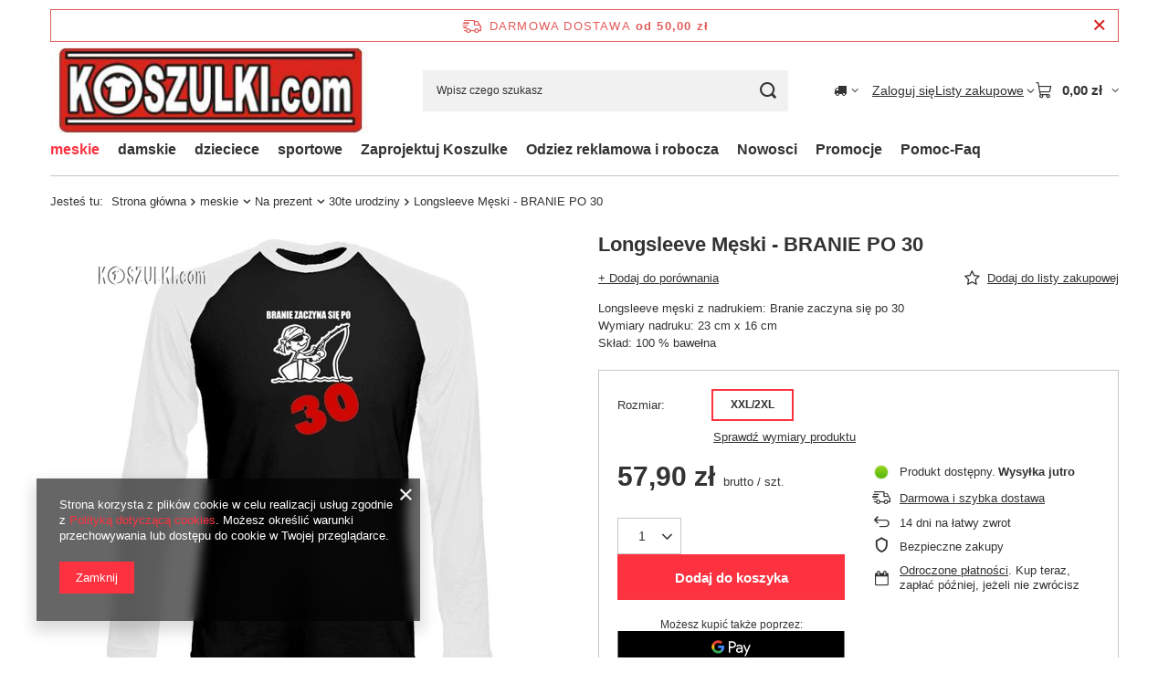

--- FILE ---
content_type: text/html; charset=utf-8
request_url: https://koszulki.com/product-pol-1090-Longsleeve-Meski-BRANIE-PO-30.html
body_size: 26760
content:
<!DOCTYPE html>
<html lang="pl" class="--freeShipping --vat --gross " ><head><link rel="preload" as="image" fetchpriority="high" href="https://static2.koszulki.com/hpeciai/f609aaaa20c203fd2a254b2e55d2b14b/pol_pm_Longsleeve-Meski-BRANIE-PO-30-1090_2.jpg"><meta name="viewport" content="initial-scale = 1.0, maximum-scale = 5.0, width=device-width, viewport-fit=cover"><meta http-equiv="Content-Type" content="text/html; charset=utf-8"><meta http-equiv="X-UA-Compatible" content="IE=edge"><title>Longsleeve Męski - BRANIE PO 30  | meskie \ Na prezent \ 30te urodziny meskie \ Bluzy meskie | Koszulki.com </title><meta name="keywords" content="Longsleeve Męski - BRANIE PO 30  LONGSLEEVE MĘSKI 2K Czarny-biały KOSZULKI.com  SKŁAD 100% bawełna RĘKAW Długi KRÓJ Męski MODEL Longsleeve DEKOLT okrągły      | meskie \ Na prezent \ 30te urodziny meskie \ Bluzy meskie koszulki z nadrukiem, smieszne koszulki,koszulki z napisami, t-shirt z nadrukiem, koszulka z nadrukiem | smieszne koszulki z napisem | t-shirt z własny nadrukiem, koszulka, smieszny t-shirt,koszulka na prezent"><meta name="description" content="Longsleeve Męski - BRANIE PO 30 | dostawa od 24h! |  | Longsleeve męski z nadrukiem: Branie zaczyna się po 30 Wymiary nadruku: 23 cm x 16 cm  Skład: 100 % bawełna | meskie \ Na prezent \ 30te urodziny meskie \ Bluzy meskie | szybka realizacja-wlasne projekty"><link rel="icon" href="/gfx/pol/favicon.ico"><meta name="theme-color" content="#fc3240"><meta name="msapplication-navbutton-color" content="#fc3240"><meta name="apple-mobile-web-app-status-bar-style" content="#fc3240"><link rel="stylesheet" type="text/css" href="/gfx/pol/projector_style.css.gzip?r=1765442477"><style>
							#photos_slider[data-skeleton] .photos__link:before {
								padding-top: calc(min((500/500 * 100%), 500px));
							}
							@media (min-width: 979px) {.photos__slider[data-skeleton] .photos__figure:not(.--nav):first-child .photos__link {
								max-height: 500px;
							}}
						</style><script>var app_shop={urls:{prefix:'data="/gfx/'.replace('data="', '')+'pol/',graphql:'/graphql/v1/'},vars:{meta:{viewportContent:'initial-scale = 1.0, maximum-scale = 5.0, width=device-width, viewport-fit=cover'},priceType:'gross',priceTypeVat:true,productDeliveryTimeAndAvailabilityWithBasket:false,geoipCountryCode:'US',fairShopLogo: { enabled: false, image: '/gfx/standards/safe_light.svg'},currency:{id:'PLN',symbol:'zł',country:'pl',format:'###,##0.00',beforeValue:false,space:true,decimalSeparator:',',groupingSeparator:' '},language:{id:'pol',symbol:'pl',name:'Polski'},omnibus:{enabled:true,rebateCodeActivate:false,hidePercentageDiscounts:false,},},txt:{priceTypeText:' brutto',},fn:{},fnrun:{},files:[],graphql:{}};const getCookieByName=(name)=>{const value=`; ${document.cookie}`;const parts = value.split(`; ${name}=`);if(parts.length === 2) return parts.pop().split(';').shift();return false;};if(getCookieByName('freeeshipping_clicked')){document.documentElement.classList.remove('--freeShipping');}if(getCookieByName('rabateCode_clicked')){document.documentElement.classList.remove('--rabateCode');}function hideClosedBars(){const closedBarsArray=JSON.parse(localStorage.getItem('closedBars'))||[];if(closedBarsArray.length){const styleElement=document.createElement('style');styleElement.textContent=`${closedBarsArray.map((el)=>`#${el}`).join(',')}{display:none !important;}`;document.head.appendChild(styleElement);}}hideClosedBars();</script><meta name="robots" content="index,follow"><meta name="rating" content="general"><meta name="Author" content="FANSHOP Creative na bazie IdoSell (www.idosell.com/shop).">
<!-- Begin LoginOptions html -->

<style>
#client_new_social .service_item[data-name="service_Apple"]:before, 
#cookie_login_social_more .service_item[data-name="service_Apple"]:before,
.oscop_contact .oscop_login__service[data-service="Apple"]:before {
    display: block;
    height: 2.6rem;
    content: url('/gfx/standards/apple.svg?r=1743165583');
}
.oscop_contact .oscop_login__service[data-service="Apple"]:before {
    height: auto;
    transform: scale(0.8);
}
#client_new_social .service_item[data-name="service_Apple"]:has(img.service_icon):before,
#cookie_login_social_more .service_item[data-name="service_Apple"]:has(img.service_icon):before,
.oscop_contact .oscop_login__service[data-service="Apple"]:has(img.service_icon):before {
    display: none;
}
</style>

<!-- End LoginOptions html -->

<!-- Open Graph -->
<meta property="og:type" content="website"><meta property="og:url" content="https://koszulki.com/product-pol-1090-Longsleeve-Meski-BRANIE-PO-30.html
"><meta property="og:title" content="Longsleeve Męski - BRANIE PO 30"><meta property="og:description" content="Longsleeve męski z nadrukiem: Branie zaczyna się po 30
Wymiary nadruku: 23 cm x 16 cm 
Skład: 100 % bawełna"><meta property="og:site_name" content="FANSHOP Creative"><meta property="og:locale" content="pl_PL"><meta property="og:image" content="https://koszulki.com/hpeciai/4a8ac14b6f5570dfe43b8753bea3013e/pol_pl_Longsleeve-Meski-BRANIE-PO-30-1090_2.jpg"><meta property="og:image:width" content="500"><meta property="og:image:height" content="500"><link rel="manifest" href="https://koszulki.com/data/include/pwa/1/manifest.json?t=3"><meta name="apple-mobile-web-app-capable" content="yes"><meta name="apple-mobile-web-app-status-bar-style" content="black"><meta name="apple-mobile-web-app-title" content="koszulki.com"><link rel="apple-touch-icon" href="/data/include/pwa/1/icon-128.png"><link rel="apple-touch-startup-image" href="/data/include/pwa/1/logo-512.png" /><meta name="msapplication-TileImage" content="/data/include/pwa/1/icon-144.png"><meta name="msapplication-TileColor" content="#2F3BA2"><meta name="msapplication-starturl" content="/"><script type="application/javascript">var _adblock = true;</script><script async src="/data/include/advertising.js"></script><script type="application/javascript">var statusPWA = {
                online: {
                    txt: "Połączono z internetem",
                    bg: "#5fa341"
                },
                offline: {
                    txt: "Brak połączenia z internetem",
                    bg: "#eb5467"
                }
            }</script><script async type="application/javascript" src="/ajax/js/pwa_online_bar.js?v=1&r=6"></script>
<!-- End Open Graph -->

<link rel="canonical" href="https://koszulki.com/product-pol-1090-Longsleeve-Meski-BRANIE-PO-30.html" />

                <script>
                if (window.ApplePaySession && window.ApplePaySession.canMakePayments()) {
                    var applePayAvailabilityExpires = new Date();
                    applePayAvailabilityExpires.setTime(applePayAvailabilityExpires.getTime() + 2592000000); //30 days
                    document.cookie = 'applePayAvailability=yes; expires=' + applePayAvailabilityExpires.toUTCString() + '; path=/;secure;'
                    var scriptAppleJs = document.createElement('script');
                    scriptAppleJs.src = "/ajax/js/apple.js?v=3";
                    if (document.readyState === "interactive" || document.readyState === "complete") {
                          document.body.append(scriptAppleJs);
                    } else {
                        document.addEventListener("DOMContentLoaded", () => {
                            document.body.append(scriptAppleJs);
                        });  
                    }
                } else {
                    document.cookie = 'applePayAvailability=no; path=/;secure;'
                }
                </script>
                                <script>
                var listenerFn = function(event) {
                    if (event.origin !== "https://payment.idosell.com")
                        return;
                    
                    var isString = (typeof event.data === 'string' || event.data instanceof String);
                    if (!isString) return;
                    try {
                        var eventData = JSON.parse(event.data);
                    } catch (e) {
                        return;
                    }
                    if (!eventData) { return; }                                            
                    if (eventData.isError) { return; }
                    if (eventData.action != 'isReadyToPay') {return; }
                    
                    if (eventData.result.result && eventData.result.paymentMethodPresent) {
                        var googlePayAvailabilityExpires = new Date();
                        googlePayAvailabilityExpires.setTime(googlePayAvailabilityExpires.getTime() + 2592000000); //30 days
                        document.cookie = 'googlePayAvailability=yes; expires=' + googlePayAvailabilityExpires.toUTCString() + '; path=/;secure;'
                    } else {
                        document.cookie = 'googlePayAvailability=no; path=/;secure;'
                    }                                            
                }     
                if (!window.isAdded)
                {                                        
                    if (window.oldListener != null) {
                         window.removeEventListener('message', window.oldListener);
                    }                        
                    window.addEventListener('message', listenerFn);
                    window.oldListener = listenerFn;                                      
                       
                    const iframe = document.createElement('iframe');
                    iframe.src = "https://payment.idosell.com/assets/html/checkGooglePayAvailability.html?origin=https%3A%2F%2Fkoszulki.com";
                    iframe.style.display = 'none';                                            

                    if (document.readyState === "interactive" || document.readyState === "complete") {
                          if (!window.isAdded) {
                              window.isAdded = true;
                              document.body.append(iframe);
                          }
                    } else {
                        document.addEventListener("DOMContentLoaded", () => {
                            if (!window.isAdded) {
                              window.isAdded = true;
                              document.body.append(iframe);
                          }
                        });  
                    }  
                }
                </script>
                <script>let paypalDate = new Date();
                    paypalDate.setTime(paypalDate.getTime() + 86400000);
                    document.cookie = 'payPalAvailability_PLN=-1; expires=' + paypalDate.getTime() + '; path=/; secure';
                </script><script src="/data/gzipFile/expressCheckout.js.gz"></script></head><body><div id="container" class="projector_page container max-width-1200"><header class=" commercial_banner"><script class="ajaxLoad">app_shop.vars.vat_registered="true";app_shop.vars.currency_format="###,##0.00";app_shop.vars.currency_before_value=false;app_shop.vars.currency_space=true;app_shop.vars.symbol="zł";app_shop.vars.id="PLN";app_shop.vars.baseurl="http://koszulki.com/";app_shop.vars.sslurl="https://koszulki.com/";app_shop.vars.curr_url="%2Fproduct-pol-1090-Longsleeve-Meski-BRANIE-PO-30.html";var currency_decimal_separator=',';var currency_grouping_separator=' ';app_shop.vars.blacklist_extension=["exe","com","swf","js","php"];app_shop.vars.blacklist_mime=["application/javascript","application/octet-stream","message/http","text/javascript","application/x-deb","application/x-javascript","application/x-shockwave-flash","application/x-msdownload"];app_shop.urls.contact="/contact-pol.html";</script><div id="viewType" style="display:none"></div><div id="menu_skip" class="menu_skip"><a href="#layout" class="btn --outline --medium menu_skip__link --layout">Przejdź do zawartości strony</a><a href="#menu_categories" class="btn --outline --medium menu_skip__link --menu">Przejdź do kategorii</a></div><div id="freeShipping" class="freeShipping"><span class="freeShipping__info">Darmowa dostawa</span><strong class="freeShipping__val">
				od 
				50,00 zł</strong><a href="" class="freeShipping__close" aria-label="Zamknij pasek informacyjny"></a></div><div id="logo" class="d-flex align-items-center" data-bg="/data/gfx/mask/pol/top_1_big.jpg"><a href="/main.php/" target="_self" aria-label="Logo sklepu"><img src="/data/gfx/mask/pol/logo_1_big.jpg" alt="Sklep z koszulkami Koszulki.com z nadrukiem" width="355" height="96"></a></div><form action="https://koszulki.com/search.php" method="get" id="menu_search" class="menu_search"><a href="#showSearchForm" class="menu_search__mobile" aria-label="Szukaj"></a><div class="menu_search__block"><div class="menu_search__item --input"><input class="menu_search__input" type="text" name="text" autocomplete="off" placeholder="Wpisz czego szukasz" aria-label="Wpisz czego szukasz"><button class="menu_search__submit" type="submit" aria-label="Szukaj"></button></div><div class="menu_search__item --results search_result"></div></div></form><div id="menu_top" class="menu_top"><div id="menu_settings" class="align-items-center justify-content-center justify-content-lg-end"><div class="open_trigger hover__wrapper --hover_touch" tabindex="0" aria-label="Kliknij, aby zmienić kraj dostawy"><span class="d-none d-md-inline-block flag_txt"><i class="icon-truck"></i></span><i class="icon-angle-down d-none d-md-inline-block"></i><form class="hover__element --right" action="https://koszulki.com/settings.php" method="post"><ul><li><div class="form-group"><span for="menu_settings_country">Dostawa do</span><div class="select-after"><select class="form-control" name="country" id="menu_settings_country" aria-label="Dostawa do"><option value="1143020015">Australia</option><option value="1143020016">Austria</option><option value="1143020022">Belgia</option><option value="1143020031">Brazylia</option><option value="1143020038">Chorwacja</option><option value="1143020041">Czechy</option><option value="1143020042">Dania</option><option value="1143020056">Finlandia</option><option value="1143020057">Francja</option><option value="1143020075">Hiszpania</option><option value="1143020076">Holandia</option><option value="1143020083">Irlandia</option><option value="1143020095">Kanada</option><option value="1143020117">Luksembourg</option><option value="1143020143">Niemcy</option><option value="1143020149">Norwegia</option><option selected value="1143020003">Polska</option><option value="1143020163">Portugalia</option><option value="1143020182">Słowacja</option><option value="1143020186">Stany Zjednoczone</option><option value="1143020192">Szwajcaria</option><option value="1143020193">Szwecja</option><option value="1143020217">Węgry</option><option value="1143020218">Wielka Brytania</option><option value="1143020220">Włochy</option></select></div></div></li><li class="buttons"><button class="btn --solid --large" type="submit">
									Zastosuj zmiany
								</button></li></ul></form></div></div><div class="account_links"><a class="account_links__item" href="https://koszulki.com/login.php"><span class="account_links__text --logged-out">Zaloguj się</span></a></div><div class="shopping_list_top hover__wrapper" data-empty="true"><a href="https://koszulki.com/pl/shoppinglist/" class="wishlist_link slt_link --empty" aria-label="Listy zakupowe"><span class="slt_link__text">Listy zakupowe</span></a><div class="slt_lists hover__element"><ul class="slt_lists__nav"><li class="slt_lists__nav_item" data-list_skeleton="true" data-list_id="true" data-shared="true"><a href="#" class="slt_lists__nav_link" data-list_href="true"><span class="slt_lists__nav_name" data-list_name="true"></span><span class="slt_lists__count" data-list_count="true">0</span></a></li><li class="slt_lists__nav_item --empty"><a class="slt_lists__nav_link --empty" href="https://koszulki.com/pl/shoppinglist/"><span class="slt_lists__nav_name" data-list_name="true">Lista zakupowa</span><span class="slt_lists__count" data-list_count="true">0</span></a></li></ul></div></div><div id="menu_basket" class="top_basket hover__wrapper --skeleton --mobile_hide"><a class="top_basket__sub" title="Przejdź do koszyka" href="/basketedit.php" aria-label="Wartość koszyka: 0,00 zł"><span class="badge badge-info"></span><strong class="top_basket__price">0,00 zł</strong></a><div class="top_basket__express_checkout_container"><express-checkout type="basket"></express-checkout></div><script>
        app_shop.vars.cache_html = true;
      </script><div class="top_basket__details hover__element --skeleton"><div class="top_basket__skeleton --name"></div><div class="top_basket__skeleton --product"></div><div class="top_basket__skeleton --product"></div><div class="top_basket__skeleton --product --last"></div><div class="top_basket__skeleton --sep"></div><div class="top_basket__skeleton --summary"></div></div></div><template id="top_basket_product"><div class="top_basket__product"><a class="top_basket__img" title=""><picture><source type="image/webp" srcset=""></source><img src="" alt=""></picture></a><a class="top_basket__link" title=""></a><div class="top_basket__prices"><span class="top_basket__price"></span><span class="top_basket__unit"></span><span class="top_basket__vat"></span></div></div></template><template id="top_basket_summary"><div class="top_basket__summary_shipping_free"><span class="top_basket__summary_label --freeshipping_limit">Do darmowej dostawy brakuje <span class="top_basket__summary_value"></span></span><span class="progress_bar"><span class="progress_bar__value"></span></span></div><div class="top_basket__summary_item --worth"><span class="top_basket__summary_label">Wartość zamówienia:</span><b class="top_basket__summary_value"></b></div><div class="top_basket__summary_item --shipping"><span class="top_basket__summary_label">Koszt przesyłki:</span><b class="top_basket__summary_value"></b></div><div class="top_basket__buttons"><a class="btn --solid --large" data-ec-class="btn --outline --large" title="Przejdź do koszyka" href="/basketedit.php">
        Przejdź do koszyka
      </a><div id="top_basket__express_checkout_placeholder"></div></div></template><template id="top_basket_details"><div class="top_basket__details hover__element"><div class="top_basket__details_sub"><div class="headline"><span class="headline__name">Twój koszyk (<span class="top_basket__count"></span>)</span></div><div class="top_basket__products"></div><div class="top_basket__summary"></div></div></div></template></div><nav id="menu_categories" class="wide" aria-label="Kategorie główne"><button type="button" class="navbar-toggler" aria-label="Menu"><i class="icon-reorder"></i></button><div class="navbar-collapse" id="menu_navbar"><ul class="navbar-nav mx-md-n2"><li class="nav-item nav-open"><span class="nav-link-wrapper"><a  href="/pol_m_meskie-100.html" target="_self" title="meskie" class="nav-link --l1 active noevent" >meskie</a><button class="nav-link-expand" type="button" aria-label="meskie, Menu"></button></span><ul class="navbar-subnav"><li class="nav-header"><a href="#backLink" class="nav-header__backLink" aria-label="Wróć"><i class="icon-angle-left"></i></a><a  href="/pol_m_meskie-100.html" target="_self" title="meskie" class="nav-link --l1 active noevent" >meskie</a></li><li class="nav-item"><a  href="/pol_m_meskie_smieszne-koszulki-101.html" target="_self" title="smieszne koszulki" class="nav-link --l2" >smieszne koszulki</a><ul class="navbar-subsubnav more"><li class="nav-header"><a href="#backLink" class="nav-header__backLink" aria-label="Wróć"><i class="icon-angle-left"></i></a><a  href="/pol_m_meskie_smieszne-koszulki-101.html" target="_self" title="smieszne koszulki" class="nav-link --l2" >smieszne koszulki</a></li><li class="nav-item"><a  href="/pol_m_meskie_smieszne-koszulki_z-napisami-173.html" target="_self" title="z napisami" class="nav-link --l3" >z napisami</a></li><li class="nav-item"><a  href="/pol_m_meskie_smieszne-koszulki_komputerowe-177.html" target="_self" title="komputerowe" class="nav-link --l3" >komputerowe</a></li><li class="nav-item"><a  href="/pol_m_meskie_smieszne-koszulki_rozne-178.html" target="_self" title="rozne" class="nav-link --l3" >rozne</a></li><li class="nav-item"><a  href="/pol_m_meskie_smieszne-koszulki_symbole-wzory-chemiczne-226.html" target="_self" title="symbole wzory chemiczne" class="nav-link --l3" >symbole wzory chemiczne</a></li><li class="nav-item"><a  href="/pol_m_meskie_smieszne-koszulki_parodie-174.html" target="_self" title="parodie" class="nav-link --l3" >parodie</a></li><li class="nav-item"><a  href="/pol_m_meskie_smieszne-koszulki_sport-285.html" target="_self" title="sport" class="nav-link --l3" >sport</a></li><li class="nav-item"><a  href="/pol_m_meskie_smieszne-koszulki_praca-szkola-na-wesolo-227.html" target="_self" title="praca szkola na wesolo" class="nav-link --l3" >praca szkola na wesolo</a></li><li class="nav-item"><a  href="/pol_m_meskie_smieszne-koszulki_uzywki-232.html" target="_self" title="uzywki" class="nav-link --l3" >uzywki</a></li><li class="nav-item"><a  href="/pol_m_meskie_smieszne-koszulki_Sex-239.html" target="_self" title="Sex" class="nav-link --l3" >Sex</a></li><li class="nav-item"><a  href="/pol_m_meskie_smieszne-koszulki_muzyka-freestyle-arts-284.html" target="_self" title="muzyka freestyle arts" class="nav-link --l3" >muzyka freestyle arts</a></li><li class="nav-item"><a  href="/pol_m_meskie_smieszne-koszulki_Geby-Czachy-Aliens-240.html" target="_self" title="Geby Czachy Aliens" class="nav-link --l3" >Geby Czachy Aliens</a></li><li class="nav-item"><a  href="/pol_m_meskie_smieszne-koszulki_Grupy-krwi-231.html" target="_self" title="Grupy krwi" class="nav-link --l3" >Grupy krwi</a></li><li class="nav-item"><a  href="/pol_m_meskie_smieszne-koszulki_tribal-tatoo-175.html" target="_self" title="tribal&amp;tatoo" class="nav-link --l3" >tribal&tatoo</a></li><li class="nav-item"><a  href="/pol_m_meskie_smieszne-koszulki_Znaki-Zodiaku-Chinskie-228.html" target="_self" title="Znaki Zodiaku&amp;amp;Chinskie" class="nav-link --l3" >Znaki Zodiaku&amp;Chinskie</a></li><li class="nav-item --all"><a class="nav-link --l3" href="/pol_n_meskie_smieszne-koszulki-101.html">+ Pokaż wszystkie</a></li><li class="nav-item --extend"><a href="" class="nav-link --l3" txt_alt="- Zwiń">+ Rozwiń</a></li></ul></li><li class="nav-item nav-open"><a  href="/pol_m_meskie_Na-prezent-131.html" target="_self" title="Na prezent" class="nav-link --l2 active" >Na prezent</a><ul class="navbar-subsubnav more"><li class="nav-header"><a href="#backLink" class="nav-header__backLink" aria-label="Wróć"><i class="icon-angle-left"></i></a><a  href="/pol_m_meskie_Na-prezent-131.html" target="_self" title="Na prezent" class="nav-link --l2 active" >Na prezent</a></li><li class="nav-item"><a  href="/pol_m_meskie_Na-prezent_Dla-Chlopaka-233.html" target="_self" title="Dla Chlopaka" class="nav-link --l3" >Dla Chlopaka</a></li><li class="nav-item"><a  href="/pol_m_meskie_Na-prezent_dla-Rodziny-206.html" target="_self" title="dla Rodziny" class="nav-link --l3" >dla Rodziny</a></li><li class="nav-item"><a  href="/pol_m_meskie_Na-prezent_Zestawy-dla-Pary-340.html" target="_self" title="Zestawy dla Pary" class="nav-link --l3" >Zestawy dla Pary</a></li><li class="nav-item"><a  href="/pol_m_meskie_Na-prezent_dla-Taty-205.html" target="_self" title="dla Taty" class="nav-link --l3" >dla Taty</a></li><li class="nav-item"><a  href="/pol_m_meskie_Na-prezent_dla-Meza-249.html" target="_self" title="dla Meza" class="nav-link --l3" >dla Meza</a></li><li class="nav-item"><a  href="/pol_m_meskie_Na-prezent_18-tke-20-tke-179.html" target="_self" title="18 tke 20 tke" class="nav-link --l3" >18 tke 20 tke</a></li><li class="nav-item nav-open"><a  href="/pol_m_meskie_Na-prezent_30te-urodziny-180.html" target="_self" title="30te urodziny" class="nav-link --l3 active" >30te urodziny</a></li><li class="nav-item"><a  href="/pol_m_meskie_Na-prezent_-40te-urodziny-181.html" target="_self" title=" 40te urodziny" class="nav-link --l3" > 40te urodziny</a></li><li class="nav-item"><a  href="/pol_m_meskie_Na-prezent_50te-urodziny-182.html" target="_self" title="50te urodziny" class="nav-link --l3" >50te urodziny</a></li><li class="nav-item"><a  href="/pol_m_meskie_Na-prezent_Dla-szefa-210.html" target="_self" title="Dla szefa" class="nav-link --l3" >Dla szefa</a></li><li class="nav-item"><a  href="/pol_m_meskie_Na-prezent_rozne-202.html" target="_self" title="rozne" class="nav-link --l3" >rozne</a></li><li class="nav-item"><a  href="/pol_m_meskie_Na-prezent_koszulki-na-wieczor-kawalerski-184.html" target="_self" title="koszulki na wieczor kawalerski" class="nav-link --l3" >koszulki na wieczor kawalerski</a></li><li class="nav-item"><a  href="/pol_m_meskie_Na-prezent_dla-Dziadka-247.html" target="_self" title="dla Dziadka" class="nav-link --l3" >dla Dziadka</a></li><li class="nav-item"><a  href="/pol_m_meskie_Na-prezent_60te-70-urodziny-183.html" target="_self" title="60te 70 urodziny" class="nav-link --l3" >60te 70 urodziny</a></li><li class="nav-item --all"><a class="nav-link --l3" href="/pol_n_meskie_Na-prezent-131.html">+ Pokaż wszystkie</a></li><li class="nav-item --extend"><a href="" class="nav-link --l3" txt_alt="- Zwiń">+ Rozwiń</a></li></ul></li><li class="nav-item empty"><a  href="/pol_m_meskie_Bluzy-meskie-297.html" target="_self" title="Bluzy meskie" class="nav-link --l2" >Bluzy meskie</a></li><li class="nav-item empty"><a  href="/pol_m_meskie_Patriotyczne-339.html" target="_self" title="Patriotyczne" class="nav-link --l2" >Patriotyczne</a></li><li class="nav-item"><a  href="/pol_m_meskie_Bez-nadruku-167.html" target="_self" title="Bez nadruku" class="nav-link --l2" >Bez nadruku</a><ul class="navbar-subsubnav"><li class="nav-header"><a href="#backLink" class="nav-header__backLink" aria-label="Wróć"><i class="icon-angle-left"></i></a><a  href="/pol_m_meskie_Bez-nadruku-167.html" target="_self" title="Bez nadruku" class="nav-link --l2" >Bez nadruku</a></li><li class="nav-item"><a  href="/pol_m_meskie_Bez-nadruku_T-shirt-Czysty-193.html" target="_self" title="T shirt Czysty" class="nav-link --l3" >T shirt Czysty</a></li><li class="nav-item"><a  href="/pol_m_meskie_Bez-nadruku_bluzy-292.html" target="_self" title="bluzy" class="nav-link --l3" >bluzy</a></li><li class="nav-item"><a  href="/pol_m_meskie_Bez-nadruku_Rozne-353.html" target="_self" title="Rozne" class="nav-link --l3" >Rozne</a></li></ul></li><li class="nav-item"><a  href="/pol_m_meskie_3XL-duze-rozmiary-343.html" target="_self" title="3XL duze rozmiary" class="nav-link --l2" >3XL duze rozmiary</a><ul class="navbar-subsubnav"><li class="nav-header"><a href="#backLink" class="nav-header__backLink" aria-label="Wróć"><i class="icon-angle-left"></i></a><a  href="/pol_m_meskie_3XL-duze-rozmiary-343.html" target="_self" title="3XL duze rozmiary" class="nav-link --l2" >3XL duze rozmiary</a></li><li class="nav-item"><a  href="/pol_m_meskie_3XL-duze-rozmiary_Koszulki-z-nadrukiem-XXXL-344.html" target="_self" title="Koszulki z nadrukiem XXXL" class="nav-link --l3" >Koszulki z nadrukiem XXXL</a></li><li class="nav-item"><a  href="/pol_m_meskie_3XL-duze-rozmiary_Bluzy-3xl-meskie-346.html" target="_self" title="Bluzy 3xl meskie" class="nav-link --l3" >Bluzy 3xl meskie</a></li><li class="nav-item"><a  href="/pol_m_meskie_3XL-duze-rozmiary_Bez-nadruku-345.html" target="_self" title="Bez nadruku" class="nav-link --l3" >Bez nadruku</a></li></ul></li><li class="nav-item empty"><a  href="/pol_m_meskie_Wojskowe-324.html" target="_self" title="Wojskowe" class="nav-link --l2" >Wojskowe</a></li><li class="nav-item empty"><a  href="/pol_m_meskie_Treningowe-323.html" target="_self" title="Treningowe" class="nav-link --l2" >Treningowe</a></li><li class="nav-item --all empty"><a class="nav-link --l2" href="/pol_n_meskie-100.html">+ Pokaż wszystkie</a></li></ul></li><li class="nav-item"><span class="nav-link-wrapper"><a  href="/pol_m_damskie-135.html" target="_self" title="damskie" class="nav-link --l1" >damskie</a><button class="nav-link-expand" type="button" aria-label="damskie, Menu"></button></span><ul class="navbar-subnav"><li class="nav-header"><a href="#backLink" class="nav-header__backLink" aria-label="Wróć"><i class="icon-angle-left"></i></a><a  href="/pol_m_damskie-135.html" target="_self" title="damskie" class="nav-link --l1" >damskie</a></li><li class="nav-item"><a  href="/pol_m_damskie_Smieszne-Koszulki-164.html" target="_self" title="Smieszne Koszulki" class="nav-link --l2" >Smieszne Koszulki</a><ul class="navbar-subsubnav more"><li class="nav-header"><a href="#backLink" class="nav-header__backLink" aria-label="Wróć"><i class="icon-angle-left"></i></a><a  href="/pol_m_damskie_Smieszne-Koszulki-164.html" target="_self" title="Smieszne Koszulki" class="nav-link --l2" >Smieszne Koszulki</a></li><li class="nav-item"><a  href="/pol_m_damskie_Smieszne-Koszulki_z-napisami-282.html" target="_self" title="z napisami" class="nav-link --l3" >z napisami</a></li><li class="nav-item"><a  href="/pol_m_damskie_Smieszne-Koszulki_rozne-166.html" target="_self" title="rozne" class="nav-link --l3" >rozne</a></li><li class="nav-item"><a  href="/pol_m_damskie_Smieszne-Koszulki_Parodie-260.html" target="_self" title="Parodie" class="nav-link --l3" >Parodie</a></li><li class="nav-item"><a  href="/pol_m_damskie_Smieszne-Koszulki_Szkola-Praca-na-Wesolo-265.html" target="_self" title="Szkoła Praca na Wesoło" class="nav-link --l3" >Szkoła Praca na Wesoło</a></li><li class="nav-item"><a  href="/pol_m_damskie_Smieszne-Koszulki_Komputerowe-257.html" target="_self" title="Komputerowe " class="nav-link --l3" >Komputerowe </a></li><li class="nav-item"><a  href="/pol_m_damskie_Smieszne-Koszulki_Muzyczne-freestyle-Arts-261.html" target="_self" title="Muzyczne freestyle Arts" class="nav-link --l3" >Muzyczne freestyle Arts</a></li><li class="nav-item"><a  href="/pol_m_damskie_Smieszne-Koszulki_Symbole-263.html" target="_self" title="Symbole" class="nav-link --l3" >Symbole</a></li><li class="nav-item"><a  href="/pol_m_damskie_Smieszne-Koszulki_Tribal-Tatoo-262.html" target="_self" title="Tribal Tatoo" class="nav-link --l3" >Tribal Tatoo</a></li><li class="nav-item"><a  href="/pol_m_damskie_Smieszne-Koszulki_Uzywki-258.html" target="_self" title="Uzywki" class="nav-link --l3" >Uzywki</a></li><li class="nav-item"><a  href="/pol_m_damskie_Smieszne-Koszulki_Znaki-Chinskie-Zodiaku-264.html" target="_self" title="Znaki Chinskie &amp;amp; Zodiaku" class="nav-link --l3" >Znaki Chinskie &amp; Zodiaku</a></li><li class="nav-item"><a  href="/pol_m_damskie_Smieszne-Koszulki_Grupy-Krwi-281.html" target="_self" title="Grupy Krwi" class="nav-link --l3" >Grupy Krwi</a></li><li class="nav-item"><a  href="/pol_m_damskie_Smieszne-Koszulki_Sex-283.html" target="_self" title="Sex" class="nav-link --l3" >Sex</a></li><li class="nav-item"><a  href="/pol_m_damskie_Smieszne-Koszulki_Geby-memy-286.html" target="_self" title="Geby memy" class="nav-link --l3" >Geby memy</a></li><li class="nav-item --extend"><a href="" class="nav-link --l3" txt_alt="- Zwiń">+ Rozwiń</a></li></ul></li><li class="nav-item"><a  href="/pol_m_damskie_Na-prezent-165.html" target="_self" title="Na prezent" class="nav-link --l2" >Na prezent</a><ul class="navbar-subsubnav more"><li class="nav-header"><a href="#backLink" class="nav-header__backLink" aria-label="Wróć"><i class="icon-angle-left"></i></a><a  href="/pol_m_damskie_Na-prezent-165.html" target="_self" title="Na prezent" class="nav-link --l2" >Na prezent</a></li><li class="nav-item"><a  href="/pol_m_damskie_Na-prezent_dla-Mamy-203.html" target="_self" title="dla Mamy" class="nav-link --l3" >dla Mamy</a></li><li class="nav-item"><a  href="/pol_m_damskie_Na-prezent_Dla-Dziewczyny-245.html" target="_self" title="Dla Dziewczyny" class="nav-link --l3" >Dla Dziewczyny</a></li><li class="nav-item"><a  href="/pol_m_damskie_Na-prezent_Dla-Zakochanych-280.html" target="_self" title="Dla Zakochanych" class="nav-link --l3" >Dla Zakochanych</a></li><li class="nav-item"><a  href="/pol_m_damskie_Na-prezent_dla-Zony-248.html" target="_self" title="dla Zony" class="nav-link --l3" >dla Zony</a></li><li class="nav-item"><a  href="/pol_m_damskie_Na-prezent_Zestawy-dla-Pary-341.html" target="_self" title="Zestawy dla Pary" class="nav-link --l3" >Zestawy dla Pary</a></li><li class="nav-item"><a  href="/pol_m_damskie_Na-prezent_na-18-tke-195.html" target="_self" title="na 18 tke" class="nav-link --l3" >na 18 tke</a></li><li class="nav-item"><a  href="/pol_m_damskie_Na-prezent_na-30-tke-196.html" target="_self" title="na 30-tke" class="nav-link --l3" >na 30-tke</a></li><li class="nav-item"><a  href="/pol_m_damskie_Na-prezent_na-40tke-197.html" target="_self" title="na 40tke" class="nav-link --l3" >na 40tke</a></li><li class="nav-item"><a  href="/pol_m_damskie_Na-prezent_na-50tke60-198.html" target="_self" title="na 50tke60" class="nav-link --l3" >na 50tke60</a></li><li class="nav-item"><a  href="/pol_m_damskie_Na-prezent_dla-Babci-244.html" target="_self" title="dla Babci" class="nav-link --l3" >dla Babci</a></li><li class="nav-item"><a  href="/pol_m_damskie_Na-prezent_dla-rodziny-204.html" target="_self" title="dla rodziny" class="nav-link --l3" >dla rodziny</a></li><li class="nav-item"><a  href="/pol_m_damskie_Na-prezent_rozne-201.html" target="_self" title="rozne" class="nav-link --l3" >rozne</a></li><li class="nav-item"><a  href="/pol_m_damskie_Na-prezent_koszulki-na-wieczor-panienski-200.html" target="_self" title="koszulki na wieczor panienski" class="nav-link --l3" >koszulki na wieczor panienski</a></li><li class="nav-item --extend"><a href="" class="nav-link --l3" txt_alt="- Zwiń">+ Rozwiń</a></li></ul></li><li class="nav-item empty"><a  href="/pol_m_damskie_Bez-nadruku-192.html" target="_self" title="Bez nadruku" class="nav-link --l2" >Bez nadruku</a></li><li class="nav-item empty"><a  href="/pol_m_damskie_Bluzy-298.html" target="_self" title="Bluzy" class="nav-link --l2" >Bluzy</a></li><li class="nav-item empty"><a  href="/pol_m_damskie_Treningowe-322.html" target="_self" title="Treningowe" class="nav-link --l2" >Treningowe</a></li><li class="nav-item empty"><a  href="/pol_m_damskie_Topy-321.html" target="_self" title="Topy" class="nav-link --l2" >Topy</a></li><li class="nav-item --all empty"><a class="nav-link --l2" href="/pol_n_damskie-135.html">+ Pokaż wszystkie</a></li></ul></li><li class="nav-item"><span class="nav-link-wrapper"><a  href="/pol_m_dzieciece-157.html" target="_self" title="dzieciece " class="nav-link --l1" >dzieciece </a><button class="nav-link-expand" type="button" aria-label="dzieciece , Menu"></button></span><ul class="navbar-subnav"><li class="nav-header"><a href="#backLink" class="nav-header__backLink" aria-label="Wróć"><i class="icon-angle-left"></i></a><a  href="/pol_m_dzieciece-157.html" target="_self" title="dzieciece " class="nav-link --l1" >dzieciece </a></li><li class="nav-item empty"><a  href="/pol_m_dzieciece-_Koszulki-dla-dzieci-162.html" target="_self" title="Koszulki dla dzieci" class="nav-link --l2" >Koszulki dla dzieci</a></li><li class="nav-item empty"><a  href="/bluzydzieciece.html" target="_self" title="Bluzy" class="nav-link --l2" >Bluzy</a></li><li class="nav-item empty"><a  href="/pol_m_dzieciece-_Sport-337.html" target="_self" title="Sport" class="nav-link --l2" >Sport</a></li><li class="nav-item empty"><a  href="/pol_m_dzieciece-_Bez-nadruku-312.html" target="_self" title="Bez nadruku" class="nav-link --l2" >Bez nadruku</a></li><li class="nav-item --all empty"><a class="nav-link --l2" href="/pol_m_dzieciece-157.html">+ Pokaż wszystkie</a></li></ul></li><li class="nav-item"><span class="nav-link-wrapper"><a  href="/pol_m_sportowe-158.html" target="_self" title="sportowe" class="nav-link --l1" >sportowe</a><button class="nav-link-expand" type="button" aria-label="sportowe, Menu"></button></span><ul class="navbar-subnav"><li class="nav-header"><a href="#backLink" class="nav-header__backLink" aria-label="Wróć"><i class="icon-angle-left"></i></a><a  href="/pol_m_sportowe-158.html" target="_self" title="sportowe" class="nav-link --l1" >sportowe</a></li><li class="nav-item"><a  href="/pol_m_sportowe_koszulki-reprezentacji-polski-185.html" target="_self" title="koszulki reprezentacji polski" class="nav-link --l2" >koszulki reprezentacji polski</a><ul class="navbar-subsubnav"><li class="nav-header"><a href="#backLink" class="nav-header__backLink" aria-label="Wróć"><i class="icon-angle-left"></i></a><a  href="/pol_m_sportowe_koszulki-reprezentacji-polski-185.html" target="_self" title="koszulki reprezentacji polski" class="nav-link --l2" >koszulki reprezentacji polski</a></li><li class="nav-item"><a  href="/pol_m_sportowe_koszulki-reprezentacji-polski_koszulki-sportowe-nike-252.html" target="_self" title="koszulki sportowe nike" class="nav-link --l3" >koszulki sportowe nike</a></li><li class="nav-item"><a  href="/pol_m_sportowe_koszulki-reprezentacji-polski_damskie-338.html" target="_self" title="damskie" class="nav-link --l3" >damskie</a></li><li class="nav-item"><a  href="/pol_m_sportowe_koszulki-reprezentacji-polski_dzieciece-220.html" target="_self" title="dzieciece" class="nav-link --l3" >dzieciece</a></li><li class="nav-item"><a  href="/pol_m_sportowe_koszulki-reprezentacji-polski_tshirty-kibica-polska-278.html" target="_self" title="tshirty kibica polska" class="nav-link --l3" >tshirty kibica polska</a></li><li class="nav-item"><a  href="/pol_m_sportowe_koszulki-reprezentacji-polski_koszulki-reprezentacji-Polski-2022-katar-354.html" target="_self" title="koszulki reprezentacji Polski 2022 katar" class="nav-link --l3" >koszulki reprezentacji Polski 2022 katar</a></li><li class="nav-item"><a  href="/pol_m_sportowe_koszulki-reprezentacji-polski_pilkarskie-z-numerem-221.html" target="_self" title="pilkarskie z numerem" class="nav-link --l3" >pilkarskie z numerem</a></li><li class="nav-item"><a  href="/pol_m_sportowe_koszulki-reprezentacji-polski_koszulki-polska-puma-254.html" target="_self" title="koszulki polska puma" class="nav-link --l3" >koszulki polska puma</a></li><li class="nav-item"><a  href="/pol_m_sportowe_koszulki-reprezentacji-polski_koszulki-sportowe-Adidas-303.html" target="_self" title="koszulki sportowe Adidas" class="nav-link --l3" >koszulki sportowe Adidas</a></li></ul></li><li class="nav-item empty"><a  href="/pol_m_sportowe_oficjalne-gadzety-kibica-302.html" target="_self" title="oficjalne gadzety kibica " class="nav-link --l2" >oficjalne gadzety kibica </a></li><li class="nav-item empty"><a  href="/pol_m_sportowe_bluzy-polska-313.html" target="_self" title="bluzy polska" class="nav-link --l2" >bluzy polska</a></li><li class="nav-item empty"><a  href="/pol_m_sportowe_koszulki-reprezentacji-euro-2020-351.html" target="_self" title="koszulki reprezentacji euro 2020  " class="nav-link --l2" >koszulki reprezentacji euro 2020  </a></li><li class="nav-item empty"><a  href="/pol_m_sportowe_Zestawy-Kibica-Polska-352.html" target="_self" title="Zestawy Kibica Polska" class="nav-link --l2" >Zestawy Kibica Polska</a></li><li class="nav-item"><a  href="/pol_m_sportowe_gadzety-kibica-186.html" target="_self" title="gadzety kibica " class="nav-link --l2" >gadzety kibica </a><ul class="navbar-subsubnav"><li class="nav-header"><a href="#backLink" class="nav-header__backLink" aria-label="Wróć"><i class="icon-angle-left"></i></a><a  href="/pol_m_sportowe_gadzety-kibica-186.html" target="_self" title="gadzety kibica " class="nav-link --l2" >gadzety kibica </a></li><li class="nav-item"><a  href="/pol_m_sportowe_gadzety-kibica-_szaliki-213.html" target="_self" title="szaliki" class="nav-link --l3" >szaliki</a></li><li class="nav-item"><a  href="/pol_m_sportowe_gadzety-kibica-_czapki-214.html" target="_self" title="czapki" class="nav-link --l3" >czapki</a></li><li class="nav-item"><a  href="/pol_m_sportowe_gadzety-kibica-_trabki-kibica-215.html" target="_self" title="trabki kibica " class="nav-link --l3" >trabki kibica </a></li><li class="nav-item"><a  href="/pol_m_sportowe_gadzety-kibica-_flagi-polski-217.html" target="_self" title="flagi polski" class="nav-link --l3" >flagi polski</a></li><li class="nav-item"><a  href="/pol_m_sportowe_gadzety-kibica-_rozne-216.html" target="_self" title="rozne" class="nav-link --l3" >rozne</a></li></ul></li><li class="nav-item empty"><a  href="/pol_m_sportowe_Stroje-Sportowe-325.html" target="_self" title="Stroje Sportowe" class="nav-link --l2" >Stroje Sportowe</a></li><li class="nav-item empty"><a  href="/pol_m_sportowe_Pilki-306.html" target="_self" title="Piłki" class="nav-link --l2" >Piłki</a></li><li class="nav-item empty"><a  href="/pol_m_sportowe_Euro-2016-307.html" target="_self" title="Euro 2016" class="nav-link --l2" >Euro 2016</a></li><li class="nav-item empty"><a  href="/pol_m_sportowe_Mistrzostwa-Swiata-2018-342.html" target="_self" title="Mistrzostwa Świata  2018" class="nav-link --l2" >Mistrzostwa Świata  2018</a></li><li class="nav-item --all empty"><a class="nav-link --l2" href="/pol_n_sportowe-158.html">+ Pokaż wszystkie</a></li></ul></li><li class="nav-item"><span class="nav-link-wrapper"><a  href="/pol_m_Zaprojektuj-Koszulke-159.html" target="_self" title="Zaprojektuj Koszulke" class="nav-link --l1" >Zaprojektuj Koszulke</a><button class="nav-link-expand" type="button" aria-label="Zaprojektuj Koszulke, Menu"></button></span><ul class="navbar-subnav"><li class="nav-header"><a href="#backLink" class="nav-header__backLink" aria-label="Wróć"><i class="icon-angle-left"></i></a><a  href="/pol_m_Zaprojektuj-Koszulke-159.html" target="_self" title="Zaprojektuj Koszulke" class="nav-link --l1" >Zaprojektuj Koszulke</a></li><li class="nav-item empty"><a  href="/pol_m_Zaprojektuj-Koszulke_koszulka-tshirt-188.html" target="_self" title="koszulka tshirt" class="nav-link --l2" >koszulka tshirt</a></li><li class="nav-item empty"><a  href="/pol_m_Zaprojektuj-Koszulke_koszulki-damskie-207.html" target="_self" title="koszulki damskie" class="nav-link --l2" >koszulki damskie</a></li><li class="nav-item empty"><a  href="/pol_m_Zaprojektuj-Koszulke_dzieciece-208.html" target="_self" title="dziecięce" class="nav-link --l2" >dziecięce</a></li><li class="nav-item empty"><a  href="/pol_m_Zaprojektuj-Koszulke_bluzy-189.html" target="_self" title="bluzy" class="nav-link --l2" >bluzy</a></li><li class="nav-item empty"><a  href="/pol_m_Zaprojektuj-Koszulke_koszulki-polo-190.html" target="_self" title="koszulki polo" class="nav-link --l2" >koszulki polo</a></li><li class="nav-item empty"><a  href="/pol_m_Zaprojektuj-Koszulke_Rozne-191.html" target="_self" title="Różne" class="nav-link --l2" >Różne</a></li><li class="nav-item --all empty"><a class="nav-link --l2" href="/pol_n_Zaprojektuj-Koszulke-159.html">+ Pokaż wszystkie</a></li></ul></li><li class="nav-item"><span class="nav-link-wrapper"><a  href="/odziezrobocza.html" target="_self" title="Odziez reklamowa i robocza" class="nav-link --l1" >Odziez reklamowa i robocza</a></span></li><li class="nav-item"><span class="nav-link-wrapper"><a  href="/pol_m_Nowosci-347.html" target="_self" title="Nowosci" class="nav-link --l1" >Nowosci</a></span></li><li class="nav-item"><span class="nav-link-wrapper"><a  href="/promocje-okazje-wyprzedaze" target="_self" title="Promocje" class="nav-link --l1" >Promocje</a></span></li><li class="nav-item"><span class="nav-link-wrapper"><a  href="https://koszulki.com/FAQ-Pomoc-chelp-pol-2.html" target="_self" title="Pomoc-Faq" class="nav-link --l1" >Pomoc-Faq</a></span></li></ul></div></nav><div id="breadcrumbs" class="breadcrumbs"><div class="back_button"><button id="back_button"><i class="icon-angle-left"></i> Wstecz</button></div><nav class="list_wrapper" aria-label="Nawigacja okruszkowa"><ol><li><span>Jesteś tu:  </span></li><li class="bc-main"><span><a href="/">Strona główna</a></span></li><li class="category bc-item-1 --more"><a class="category" href="/pol_m_meskie-100.html">meskie</a><ul class="breadcrumbs__sub"><li class="breadcrumbs__item"><a class="breadcrumbs__link --link" href="/pol_m_meskie_smieszne-koszulki-101.html">smieszne koszulki</a></li><li class="breadcrumbs__item"><a class="breadcrumbs__link --link" href="/pol_m_meskie_Na-prezent-131.html">Na prezent</a></li><li class="breadcrumbs__item"><a class="breadcrumbs__link --link" href="/pol_m_meskie_Bluzy-meskie-297.html">Bluzy meskie</a></li><li class="breadcrumbs__item"><a class="breadcrumbs__link --link" href="/pol_m_meskie_Patriotyczne-339.html">Patriotyczne</a></li><li class="breadcrumbs__item"><a class="breadcrumbs__link --link" href="/pol_m_meskie_Bez-nadruku-167.html">Bez nadruku</a></li><li class="breadcrumbs__item"><a class="breadcrumbs__link --link" href="/pol_m_meskie_3XL-duze-rozmiary-343.html">3XL duze rozmiary</a></li><li class="breadcrumbs__item"><a class="breadcrumbs__link --link" href="/pol_m_meskie_Wojskowe-324.html">Wojskowe</a></li><li class="breadcrumbs__item"><a class="breadcrumbs__link --link" href="/pol_m_meskie_Treningowe-323.html">Treningowe</a></li></ul></li><li class="category bc-item-2 --more"><a class="category" href="/pol_m_meskie_Na-prezent-131.html">Na prezent</a><ul class="breadcrumbs__sub"><li class="breadcrumbs__item"><a class="breadcrumbs__link --link" href="/pol_m_meskie_Na-prezent_Dla-Chlopaka-233.html">Dla Chlopaka</a></li><li class="breadcrumbs__item"><a class="breadcrumbs__link --link" href="/pol_m_meskie_Na-prezent_dla-Rodziny-206.html">dla Rodziny</a></li><li class="breadcrumbs__item"><a class="breadcrumbs__link --link" href="/pol_m_meskie_Na-prezent_Zestawy-dla-Pary-340.html">Zestawy dla Pary</a></li><li class="breadcrumbs__item"><a class="breadcrumbs__link --link" href="/pol_m_meskie_Na-prezent_dla-Taty-205.html">dla Taty</a></li><li class="breadcrumbs__item"><a class="breadcrumbs__link --link" href="/pol_m_meskie_Na-prezent_dla-Meza-249.html">dla Meza</a></li><li class="breadcrumbs__item"><a class="breadcrumbs__link --link" href="/pol_m_meskie_Na-prezent_18-tke-20-tke-179.html">18 tke 20 tke</a></li><li class="breadcrumbs__item"><a class="breadcrumbs__link --link" href="/pol_m_meskie_Na-prezent_30te-urodziny-180.html">30te urodziny</a></li><li class="breadcrumbs__item"><a class="breadcrumbs__link --link" href="/pol_m_meskie_Na-prezent_-40te-urodziny-181.html"> 40te urodziny</a></li><li class="breadcrumbs__item"><a class="breadcrumbs__link --link" href="/pol_m_meskie_Na-prezent_50te-urodziny-182.html">50te urodziny</a></li><li class="breadcrumbs__item"><a class="breadcrumbs__link --link" href="/pol_m_meskie_Na-prezent_Dla-szefa-210.html">Dla szefa</a></li><li class="breadcrumbs__item"><a class="breadcrumbs__link --link" href="/pol_m_meskie_Na-prezent_rozne-202.html">rozne</a></li><li class="breadcrumbs__item"><a class="breadcrumbs__link --link" href="/pol_m_meskie_Na-prezent_koszulki-na-wieczor-kawalerski-184.html">koszulki na wieczor kawalerski</a></li><li class="breadcrumbs__item"><a class="breadcrumbs__link --link" href="/pol_m_meskie_Na-prezent_dla-Dziadka-247.html">dla Dziadka</a></li><li class="breadcrumbs__item"><a class="breadcrumbs__link --link" href="/pol_m_meskie_Na-prezent_60te-70-urodziny-183.html">60te 70 urodziny</a></li></ul></li><li class="category bc-item-3 bc-active" aria-current="page"><a class="category" href="/pol_m_meskie_Na-prezent_30te-urodziny-180.html">30te urodziny</a></li><li class="bc-active bc-product-name" aria-current="page"><span>Longsleeve Męski - BRANIE PO 30</span></li></ol></nav></div></header><div id="layout" class="row clearfix"><aside class="col-3"><section class="shopping_list_menu"><div class="shopping_list_menu__block --lists slm_lists" data-empty="true"><a href="#showShoppingLists" class="slm_lists__label">Listy zakupowe</a><ul class="slm_lists__nav"><li class="slm_lists__nav_item" data-list_skeleton="true" data-list_id="true" data-shared="true"><a href="#" class="slm_lists__nav_link" data-list_href="true"><span class="slm_lists__nav_name" data-list_name="true"></span><span class="slm_lists__count" data-list_count="true">0</span></a></li><li class="slm_lists__nav_header"><a href="#hidehoppingLists" class="slm_lists__label"><span class="sr-only">Wróć</span>Listy zakupowe</a></li><li class="slm_lists__nav_item --empty"><a class="slm_lists__nav_link --empty" href="https://koszulki.com/pl/shoppinglist/"><span class="slm_lists__nav_name" data-list_name="true">Lista zakupowa</span><span class="sr-only">ilość produktów: </span><span class="slm_lists__count" data-list_count="true">0</span></a></li></ul><a href="#manage" class="slm_lists__manage d-none align-items-center d-md-flex">Zarządzaj listami</a></div><div class="shopping_list_menu__block --bought slm_bought"><a class="slm_bought__link d-flex" href="https://koszulki.com/products-bought.php">
				Lista dotychczas zamówionych produktów
			</a></div><div class="shopping_list_menu__block --info slm_info"><strong class="slm_info__label d-block mb-3">Jak działa lista zakupowa?</strong><ul class="slm_info__list"><li class="slm_info__list_item d-flex mb-3">
					Po zalogowaniu możesz umieścić i przechowywać na liście zakupowej dowolną liczbę produktów nieskończenie długo.
				</li><li class="slm_info__list_item d-flex mb-3">
					Dodanie produktu do listy zakupowej nie oznacza automatycznie jego rezerwacji.
				</li><li class="slm_info__list_item d-flex mb-3">
					Dla niezalogowanych klientów lista zakupowa przechowywana jest do momentu wygaśnięcia sesji (około 24h).
				</li></ul></div></section><div id="mobileCategories" class="mobileCategories"><div class="mobileCategories__item --menu"><button type="button" class="mobileCategories__link --active" data-ids="#menu_search,.shopping_list_menu,#menu_search,#menu_navbar,#menu_navbar3, #menu_blog">
                            Menu
                        </button></div><div class="mobileCategories__item --account"><button type="button" class="mobileCategories__link" data-ids="#menu_contact,#login_menu_block">
                            Konto
                        </button></div><div class="mobileCategories__item --settings"><button type="button" class="mobileCategories__link" data-ids="#menu_settings">
                                Ustawienia
                            </button></div></div><div class="setMobileGrid" data-item="#menu_navbar"></div><div class="setMobileGrid" data-item="#menu_navbar3" data-ismenu1="true"></div><div class="setMobileGrid" data-item="#menu_blog"></div><div class="login_menu_block d-lg-none" id="login_menu_block"><a class="sign_in_link" href="/login.php" title=""><i class="icon-user"></i><span>Zaloguj się</span></a><a class="registration_link" href="https://koszulki.com/client-new.php?register"><i class="icon-lock"></i><span>Zarejestruj się</span></a><a class="order_status_link" href="/order-open.php" title=""><i class="icon-globe"></i><span>Sprawdź status zamówienia</span></a></div><div class="setMobileGrid" data-item="#menu_contact"></div><div class="setMobileGrid" data-item="#menu_settings"></div><div class="setMobileGrid" data-item="#Filters"></div></aside><main id="content" class="col-12"><div id="menu_compare_product" class="compare mb-2 pt-sm-3 pb-sm-3 mb-sm-3" style="display: none;"><div class="compare__label d-none d-sm-block">Dodane do porównania</div><div class="compare__sub" tabindex="-1"></div><div class="compare__buttons"><a class="compare__button btn --solid --secondary" href="https://koszulki.com/product-compare.php" title="Porównaj wszystkie produkty" target="_blank"><span>Porównaj produkty </span><span class="d-sm-none">(0)</span></a><a class="compare__button --remove btn d-none d-sm-block" href="https://koszulki.com/settings.php?comparers=remove&amp;product=###" title="Usuń wszystkie produkty">
					Usuń produkty
				</a></div><script>var cache_html = true;</script></div><section id="projector_photos" class="photos" data-thumbnails="false" data-thumbnails-count="5" data-thumbnails-horizontal="false" data-thumbnails-arrows="false" data-thumbnails-slider="false" data-thumbnails-enable="true" data-slider-fade-effect="true" data-slider-enable="true" data-slider-freemode="false" data-slider-centered="false"><div id="photos_slider" class="photos__slider swiper" data-skeleton="true" data-photos-count="1"><div class="galleryNavigation --prev"><div class="swiper-button-prev --rounded"><i class="icon-angle-left"></i></div></div><div class="photos___slider_wrapper swiper-wrapper"><figure class="photos__figure swiper-slide " data-slide-index="0" tabindex="0"><img class="photos__photo" width="500" height="500" src="https://static2.koszulki.com/hpeciai/f609aaaa20c203fd2a254b2e55d2b14b/pol_pm_Longsleeve-Meski-BRANIE-PO-30-1090_2.jpg" data-img_high_res="https://static1.koszulki.com/hpeciai/4a8ac14b6f5570dfe43b8753bea3013e/pol_pl_Longsleeve-Meski-BRANIE-PO-30-1090_2.jpg" alt="Longsleeve Męski - BRANIE PO 30"></figure></div><div class="galleryPagination"><div class="swiper-pagination"></div></div><div class="galleryNavigation"><div class="swiper-button-next --rounded"><i class="icon-angle-right"></i></div></div></div></section><template id="GalleryModalTemplate"><div class="gallery_modal__wrapper" id="galleryModal"><div class="gallery_modal__header"><div class="gallery_modal__counter"></div><div class="gallery_modal__name">Longsleeve Męski - BRANIE PO 30</div></div><div class="gallery_modal__sliders photos --gallery-modal"></div><div class="galleryNavigation"><div class="swiper-button-prev --rounded"><i class="icon-angle-left"></i></div><div class="swiper-button-next --rounded"><i class="icon-angle-right"></i></div></div></div></template><section id="projector_productname" class="product_name mb-4 mb-lg-2"><div class="product_name__block --name mb-2 d-sm-flex justify-content-sm-between mb-sm-3"><h1 class="product_name__name m-0">Longsleeve Męski - BRANIE PO 30</h1></div><div class="product_name__block --links d-lg-flex flex-lg-wrap justify-content-lg-end align-items-lg-center"><div class="product_name__actions d-flex justify-content-between align-items-center mx-n1 mb-lg-2 flex-lg-grow-1"><a class="product_name__action --compare --add px-1" href="https://koszulki.com/settings.php?comparers=add&amp;product=1090" title="Kliknij, aby dodać produkt do porównania"><span>+ Dodaj do porównania</span></a><a class="product_name__action --shopping-list px-1 d-flex align-items-center" href="#addToShoppingList" title="Kliknij, aby dodać produkt do listy zakupowej"><span>Dodaj do listy zakupowej</span></a></div></div><div class="product_name__block --description mt-3 mt-lg-1 mb-lg-2"><ul><li>Longsleeve męski z nadrukiem: Branie zaczyna się po 30</li><li>Wymiary nadruku: 23 cm x 16 cm </li><li>Skład: 100 % bawełna</li></ul></div></section><script class="ajaxLoad">
	cena_raty = 57.90;
	client_login = 'false';
	
	client_points = '';
	points_used = '';
	shop_currency = 'zł';
	trust_level = '0';

	window.product_config = {
		// Czy produkt jest kolekcją
		isCollection: false,
		isBundleOrConfigurator: false,
		// Czy produkt zawiera rabat ilościowy
		hasMultiPackRebate: false,
		// Flaga czy produkt ma ustawione ceny per rozmiar
		hasPricesPerSize: false,
		// Flaga czy włączone są subskrypcje
		hasSubscriptionsEnabled: false,
		// Typ subskrypcji
		subscriptionType: false,
	};

	window.product_data = [{
		// ID produktu
		id: 1090,
		// Typ produktu
		type: "product_item",
		selected: true,
		// Wybrany rozmiar
		selected_size_list: [],
	
		// Punkty - produkt
		for_points: false,
	
		// Ilośc punktów
		points: false,
		// Ilość otrzymanych punktów za zakup
		pointsReceive: false,
		// Jednostki
		unit: {
			name: "szt.",
			plural: "szt.",
			singular: "szt.",
			precision: "0",
			sellBy: 1,
		},
		// Waluta
		currency: "zł",
		// Domyślne ceny produktu
		base_price: {
			maxprice: "57.90",
			maxprice_formatted: "57,90 zł",
			maxprice_net: "47.07",
			maxprice_net_formatted: "47,07 zł",
			minprice: "57.90",
			minprice_formatted: "57,90 zł",
			minprice_net: "47.07",
			minprice_net_formatted: "47,07 zł",
			size_max_maxprice_net: "0.00",
			size_min_maxprice_net: "0.00",
			size_max_maxprice_net_formatted: "0,00 zł",
			size_min_maxprice_net_formatted: "0,00 zł",
			size_max_maxprice: "0.00",
			size_min_maxprice: "0.00",
			size_max_maxprice_formatted: "0,00 zł",
			size_min_maxprice_formatted: "0,00 zł",
			price_unit_sellby: "57.90",
			value: "57.90",
			price_formatted: "57,90 zł",
			price_net: "47.07",
			price_net_formatted: "47,07 zł",
			vat: "23",
			worth: "57.90",
			worth_net: "47.07",
			worth_formatted: "57,90 zł",
			worth_net_formatted: "47,07 zł",
			basket_enable: "y",
			special_offer: "false",
			rebate_code_active: "n",
			priceformula_error: "false",
			
		},
		// Zakresy ilości produktu
		order_quantity_range: {
			subscription_min_quantity: false,
			
		},
		// Rozmiary
		sizes: [
			{
				name: "XXL/2XL",
				id: "7",
				product_id: 1090,
				amount: -1,
				amount_mo: -1,
				amount_mw: -2,
				amount_mp: 0,
				selected: false,
				// Punkty - rozmiar
				for_points: false,
				phone_price: false,
				
				availability: {
					visible: true,
					description: "Produkt dostępny",
					description_tel: "",
					status: "enable",
					icon: "/data/lang/pol/available_graph/graph_1_10.png",
					icon_tel: "",
					delivery_days_undefined: false,
				},
				
				price: {
					price: {
						gross: {
								value: 57.90,

								formatted: "57,90 zł"
							}
					},
					omnibusPrice: {
						gross: false
					},
					omnibusPriceDetails: {
						youSavePercent: null,

						omnibusPriceIsHigherThanSellingPrice:false,

						newPriceEffectiveUntil: {
							formatted: ''
						},
					},
					min: {
						gross: false
					},
					max: {
						gross: false
					},
					youSavePercent: null,
					beforeRebate: {
						gross: false
					},
					beforeRebateDetails: {
						youSavePercent: null
					},
					advancePrice: {
						gross: null
					},
					suggested: {
						gross: false
					},
					advance: {
						gross: false
					},
					depositPrice: {
						gross: false
					},
					totalDepositPrice: {
						gross: false
					},
					rebateNumber:false
				},
				shippingTime: {
					shippingTime: {
						time: {
							days: 1,
							hours: 0,
							minutes: 0,
						},
						weekDay: 3,
						weekAmount: 0,
						today: false,
					},
					time: "2026-01-21 09:05",
					unknownTime: false,
					todayShipmentDeadline: false,
				}},
			
		],
		
		subscription: {
			rangeEnabled: false,
			min: {
				price: {
					gross: {
						value: "57.90",
					},
					net: {
						value: ""
					},
				},
				save: "",
				before: "57.90"
			},
			max: false,
		},
	}];
</script><form id="projector_form" class="projector_details is-validated " action="https://koszulki.com/basketchange.php" method="post" data-product_id="1090" data-type="product_item" data-bundle_configurator="false" data-price-type="gross" data-product-display-type="single-with-variants"><button form="projector_form" style="display:none;" type="submit"></button><input form="projector_form" id="projector_product_hidden" type="hidden" name="product" value="1090"><input form="projector_form" id="projector_size_hidden" type="hidden" name="size" autocomplete="off"><input form="projector_form" id="projector_mode_hidden" type="hidden" name="mode" value="1"><div class="projector_details__wrapper --oneclick"><div id="projector_sizes_section" class="projector_sizes"><span class="projector_sizes__label">Rozmiar</span><div class="projector_sizes__sub"><a class="projector_sizes__item" data-product-id="1090" data-size-type="7" href="/product-pol-1090-Longsleeve-Meski-BRANIE-PO-30.html?selected_size=7"><span class="projector_sizes__name" aria-label="Rozmiar produktu: XXL/2XL">XXL/2XL</span></a></div></div><div id="projector_chart_section" class="projector_details__chart projector_chart"><a href="#showSizesCms" class="projector_chart__link">Sprawdź wymiary produktu</a><div id="component_projector_sizes_cms_not" class="component_projector_sizes_chart"><div class="table-responsive"><table class="ui-responsive table-stroke ui-table ui-table-reflow table-condensed"><thead><tr><th class="table-first-column">Rozmiar</th><th>Wzrost</th><th>Obwód koszulki</th><th>Długość koszulki</th><th>Długość rękawa</th></tr></thead><tbody><tr><td class="table-first-column">XXL/2XL</td><td>194-204 cm</td><td>124 cm</td><td>81 cm</td><td>86 cm</td></tr></tbody></table></div><div class="sizes_chart_cms"><h2>Instrukcja mierzenia</h2>
<p><img src="/data/include/cms/ROZMIARY/ludzie1.jpg" border="0" alt="Jak mierzyć" width="340" height="393" /></p>
<ol class="fancy_list">
<li>Długość koszulki- mierzymy pionowo od szyji</li>
<li>Obwód klatki piersiowej - mierzymy poziomo w największym jej obwodzie.</li>
<li>Obwód bioder - mierzymy poziomo wokół pośladków w największym ich obwodzie.</li>
<li>Długość rękawa- mierzymy pionowo od ramienia</li>
<li>Obwód pasa- mierzymy poziomo w miejscu największego przewężenia tułowia.</li>
</ol></div></div></div><div id="projector_prices_section" class="projector_prices "><div class="projector_prices__price_wrapper"><h2 class="projector_prices__price" id="projector_price_value" data-price="57.90"><span>57,90 zł</span></h2><div class="projector_prices__info"><span class="projector_prices__vat"><span class="price_vat"> brutto</span></span><span class="projector_prices__unit_sep">
							/
					</span><span class="projector_prices__unit_sellby" id="projector_price_unit_sellby">1</span><span class="projector_prices__unit" id="projector_price_unit">szt.</span></div></div><div class="projector_prices__lowest_price omnibus_price"><span class="omnibus_price__text">Najniższa cena z 30 dni przed obniżką: </span><del id="projector_omnibus_price_value" class="omnibus_price__value" data-price=""></del><span class="projector_prices__unit_sep">
				/
		</span><span class="projector_prices__unit_sellby" style="display:none">1</span><span class="projector_prices__unit">szt.</span><span class="projector_prices__percent" id="projector_omnibus_percent"></span></div><div class="projector_prices__maxprice_wrapper --active" id="projector_price_maxprice_wrapper"><span class="projector_prices__maxprice_label">Cena regularna: </span><del id="projector_price_maxprice" class="projector_prices__maxprice" data-price=""></del><span class="projector_prices__unit_sep">
				/
		</span><span class="projector_prices__unit_sellby" style="display:none">1</span><span class="projector_prices__unit">szt.</span><span class="projector_prices__percent" id="projector_maxprice_percent"></span></div><div class="projector_prices__srp_wrapper" id="projector_price_srp_wrapper"><span class="projector_prices__srp_label">Cena katalogowa:</span><span class="projector_prices__srp" id="projector_price_srp" data-price=""></span></div><div class="projector_prices__points" id="projector_points_wrapper"><div class="projector_prices__points_wrapper" id="projector_price_points_wrapper"><span id="projector_button_points_basket" class="projector_prices__points_buy" title="Zaloguj się, aby kupić ten produkt za punkty"><span class="projector_prices__points_price_text">Możesz kupić za </span><span class="projector_prices__points_price" id="projector_price_points" data-price=""><span class="projector_currency"> pkt.</span></span></span></div></div></div><div id="projector_buttons_section" class="projector_buy" data-buttons-variant="dropdown"><div class="projector_buy__number_wrapper"><div class="projector_buy__number_inputs"><select class="projector_buy__number f-select"><option value="1" selected>1</option><option value="2">2</option><option value="3">3</option><option value="4">4</option><option value="5">5</option><option data-more="true">
								więcej
							</option></select><div class="projector_buy__more"><input form="projector_form" class="projector_buy__more_input" type="number" name="number" id="projector_number" data-sellby="1" step="1" aria-label="Ilość produktów" data-prev="1" value="1"></div></div><div class="projector_buy__number_amounts d-none"><span class="number_description">z </span><span class="number_amount"></span><span class="number_unit"></span></div></div><button form="projector_form" class="projector_buy__button btn --solid --large" id="projector_button_basket" type="submit">
				Dodaj do koszyka
			</button><a class="projector_buy__shopping_list" href="#addToShoppingList" title="Kliknij, aby dodać produkt do listy zakupowej"></a></div><div id="projector_tell_availability_section" class="projector_tell_availability_section projector_tell_availability" data-buttons-variant="dropdown"><div class="projector_tell_availability__block --link"><a class="projector_tell_availability__link btn --solid --large tell_availability_link_handler" href="#tellAvailability">Powiadom o dostępności<i class="icon-bell"></i></a></div><a class="projector_buy__shopping_list" href="#addToShoppingList" title="Kliknij, aby dodać produkt do listy zakupowej"></a></div><script>
  app_shop.vars.privatePolicyUrl = "/pol-privacy-and-cookie-notice.html";
</script><div id="projector_oneclick_section" class="projector_oneclick_section"><express-checkout></express-checkout><div class="projector_oneclick__wrapper" data-normal="true"><div class="projector_oneclick__label">
  				Możesz kupić także poprzez:
  			</div><div class="projector_details__oneclick projector_oneclick" data-lang="pol" data-hide="false"><div class="projector_oneclick__items"><div data-id="googlePay" class="projector_oneclick__item --googlePay" title="Kliknij i kup bez potrzeby rejestracji z Google Pay" id="oneclick_googlePay" data-normal-purchase="true"></div></div></div></div></div><div id="projector_additional_section" class="projector_info"><div class="projector_info__item --status projector_status" id="projector_status"><span id="projector_status_gfx_wrapper" class="projector_status__gfx_wrapper projector_info__icon"><img id="projector_status_gfx" class="projector_status__gfx" loading="lazy" src="/data/lang/pol/available_graph/graph_1_10.png" alt="Produkt dostępny"></span><div id="projector_shipping_unknown" class="projector_status__unknown --hide"><span class="projector_status__unknown_text"><a href="/contact-pol.html" target="_blank">Skontaktuj się z obsługą sklepu</a>, aby oszacować czas przygotowania tego produktu do wysyłki.
				</span></div><div id="projector_status_wrapper" class="projector_status__wrapper"><div class="projector_status__description" id="projector_status_description">Produkt dostępny</div><div id="projector_shipping_info" class="projector_status__info --hide"><strong class="projector_status__info_label --hide" id="projector_delivery_label">Wysyłka </strong><strong class="projector_status__info_days --hide" id="projector_delivery_days"></strong><span class="projector_status__info_amount --hide" id="projector_amount" data-status-pattern=" (%d w magazynie)"></span></div></div></div><div class="projector_info__item --shipping projector_shipping --active" id="projector_shipping_dialog"><span class="projector_shipping__icon projector_info__icon"></span><a class="projector_shipping__info projector_info__link" href="#shipping_info"><span class="projector_shipping__text">Darmowa i szybka dostawa</span></a></div><div class="projector_info__item --returns projector_returns" id="projector_returns"><span class="projector_returns__icon projector_info__icon"></span><span class="projector_returns__info projector_info__link"><span class="projector_returns__days">14</span> dni na łatwy zwrot</span></div><div class="projector_info__item --safe projector_safe" id="projector_safe"><span class="projector_safe__icon projector_info__icon"></span><span class="projector_safe__info projector_info__link">Bezpieczne zakupy</span></div><div class="projector_info__item --paypo projector_paypo" id="projector_paypo"><span class="projector_paypo__icon projector_info__icon"></span><span class="projector_paypo__info projector_info__link"><a class="projector_paypo__link" href="#showPaypo">Odroczone płatności</a>. Kup teraz, zapłać później, jeżeli nie zwrócisz</span><div class="paypo_info"><h6 class="headline"><span class="headline__name">Kup teraz, zapłać później - 4 kroki</span></h6><div class="paypo_info__block"><div class="paypo_info__item --first"><span class="paypo_info__text">Przy wyborze formy płatności, wybierz PayPo.</span><span class="paypo_info__img"><img src="/panel/gfx/payforms/paypo.png" alt="PayPo - kup teraz, zapłać za 30 dni" loading="lazy"></span></div><div class="paypo_info__item --second"><span class="paypo_info__text">PayPo opłaci twój rachunek w sklepie.<br>Na stronie PayPo sprawdź swoje dane i podaj pesel.</span></div><div class="paypo_info__item --third"><span class="paypo_info__text">Po otrzymaniu zakupów decydujesz co ci pasuje, a co nie. Możesz zwrócić część albo całość zamówienia - wtedy zmniejszy się też kwota do zapłaty PayPo.</span></div><div class="paypo_info__item --fourth"><span class="paypo_info__text">W ciągu 30 dni od zakupu płacisz PayPo za swoje zakupy <strong>bez żadnych dodatkowych kosztów</strong>. Jeśli chcesz, rozkładasz swoją płatność na raty.</span></div></div></div></div><div class="projector_info__item --points projector_points_recive --inactive" id="projector_points_recive"><span class="projector_points_recive__icon projector_info__icon"></span><span class="projector_points_recive__info projector_info__link"><span class="projector_points_recive__text">Po zakupie otrzymasz </span><span class="projector_points_recive__value" id="projector_points_recive_points"> pkt.</span></span></div></div></div><div class="banner_smile"><div class="banner_smile__block --main"><img class="banner_smile__logo" src="/gfx/standards/smile_logo.svg?r=1765442091" loading="lazy" width="72" height="17" alt="Kupujesz i dostawę masz gratis!"><div class="banner_smile__pickup" data-has-more-images="false"><span class="banner_smile__pickup_text">Darmowa dostawa do
							 paczkomatu lub punktu odbioru</span><div class="banner_smile__pickup_list"><img class="banner_smile__pickup_logo" src="/panel/gfx/mainInPostLogo.svg" alt="Paczkomaty InPost Smile" loading="lazy" width="50" height="30"><img class="banner_smile__pickup_logo" src="/panel/gfx/deliveries/paczkaOrlen.svg" alt="ORLEN Paczka Smile" loading="lazy" width="50" height="25"></div></div><a class="banner_smile__link" href="#more">Więcej informacji</a></div><div class="banner_smile__block --desc"><span class="banner_smile__desc_before">Smile - dostawy ze sklepów internetowych przy zamówieniu od </span><span class="banner_smile__price">50,00 zł</span><span class="banner_smile__desc_after"> są za darmo.</span></div></div></form><template id="set_subscription_period_in_basket_template"><div class="set_subscription_period"><h6>Produkty subskrypcyjne w twoim koszyku</h6><div class="set_subscription_period__message menu_messages_warning --small"><p>Wybierz jedną częstotliwość subskrypcji dla wszystkich produktów w koszyku lub złóż oddzielne zamówienia dla różnych okresów odnowienia.</p></div><div class="set_subscription_period__wrapper"><p class="set_subscription_period__info">Ustaw jedną częstotliwość dostaw dla wszystkich produktów subskrypcyjnych z twojego koszyka co:</p><div class="set_subscription_period__periods"></div></div><div class="set_subscription_period__buttons"><button class="set_subscription_period__button btn --outline --large --return">Anuluj</button><button class="set_subscription_period__button btn --solid --large --edit">Zmień</button></div></div></template><template id="set_subscription_period_in_basket_error_template"><div class="set_subscription_period --error"><h6>Produkty subskrypcyjne w twoim koszyku</h6><div class="set_subscription_period__message menu_messages_error --small"><p>W twoim koszyku znajdują się produkty z różnym okresem odnowienia zamówienia subskrypcyjnego. Jeśli chcesz zamówić produkty z różnym okresem subskrypcji złóż oddzielne zamówienie.</p></div><div class="set_subscription_period__buttons"><button class="set_subscription_period__button btn --outline --large --return">Kontynuuj zakupy</button><a class="set_subscription_period__button btn --solid --large --basket" href="/basketedit.php">
				Przejdź do koszyka
			</a></div></div></template><script class="ajaxLoad">
	app_shop.vars.contact_link = "/contact-pol.html";
</script><section id="projector_longdescription" class="section longdescription cm" data-dictionary="true"><div><strong>Koszulka z długim rękawem Branie po 30<span class="st"></span><br /></strong></div>
<div class="projector_description description"><br />Świetny prezent  urodzinowy dla  każdego 30 latka z poczuciem humoru!<br />Nic, tylko założyć i pędzić w miasto!</div>
<div class="projector_description description"></div>
<div class="projector_description description"><strong>Nadruk:</strong><br />
<ul>
<li>Biało- czerwony nadruk o treści Branie zaczyna się po 30</li>
<li>Z przodu, na środku</li>
<li>Wymiary 23 cm x 16 cm jest doskonale widoczny z daleka.</li>
<li>Wykonany profesjonalną metodą, gwarantuje długą trwałość.</li>
</ul>
</div>
<p><strong>Koszulka:</strong></p>
<div class="projector_description description">
<ul>
<li>Wysokiej jakości koszulka z długim rękawem</li>
<li>Czarny środek i białe rękawy</li>
<li>Wykonany z 100% bawełny.</li>
<li>Posiada ściągacz z dodatkiem elastanu- wytrzyma wiele prań i nie zmieni kształtu.</li>
<li>Podwójne szwy wykończeniowe na rękawkach i u dołu koszulki zwiększają jej wytrzymałość.</li>
<li>Gramatura 200 g/m2 sprawia, że koszulka jest odpowiednia na każdą porę roku</li>
</ul>
</div>
<p><strong>Rozmiary:</strong></p>
<table class="ui-responsive table-stroke ui-table ui-table-reflow table-condensed">
<thead>
<tr><th class="table-first-column">Rozmiar</th><th>Wzrost</th><th>Obwód koszulki</th><th>Długość koszulki</th><th>Długość rękawa</th></tr>
</thead>
<tbody>
<tr><th>S</th>
<td>164-169 cm</td>
<td>102 cm</td>
<td>72 cm</td>
<td>77 cm</td>
</tr>
<tr><th>M</th>
<td>170-174 cm</td>
<td>109 cm</td>
<td>74 cm</td>
<td>79 cm</td>
</tr>
<tr><th>L</th>
<td>175-181 cm</td>
<td>114 cm</td>
<td>76 cm</td>
<td>80 cm</td>
</tr>
<tr><th>XL</th>
<td>182-187 cm</td>
<td>120 cm</td>
<td>78 cm</td>
<td>84 cm</td>
</tr>
<tr><th>XXL/2XL</th>
<td>194-204 cm</td>
<td>124 cm</td>
<td>81 cm</td>
<td>86 cm</td>
</tr>
</tbody>
</table></section><section id="projector_dictionary" class="section dictionary"><div class="dictionary__group --first --no-group"><div class="dictionary__param row mb-3" data-producer="true"><div class="dictionary__name col-6 d-flex flex-column align-items-end"><span class="dictionary__name_txt">Marka</span></div><div class="dictionary__values col-6"><div class="dictionary__value"><a class="dictionary__value_txt" href="/firm-pol-1416845301-KOSZULKI-com.html" title="Kliknij, by zobaczyć wszystkie produkty tej marki">KOSZULKI.com</a></div></div></div><div class="dictionary__param row mb-3" data-gfx_value="true"><div class="dictionary__name col-6 d-flex flex-column align-items-end"><span class="dictionary__name_txt">SKŁAD</span></div><div class="dictionary__values col-6"><div class="dictionary__value" data-gfx="true"><span class="dictionary__value_txt">100% bawełna</span><picture class="dictionary__picture --value"><img src="/gfx/standards/loader.gif?r=1765442091" class="dictionary__img --value b-lazy" data-src="/data/lang/pol/traits/gfx/projector/66_1.jpg" alt=""></picture></div></div></div><div class="dictionary__param row mb-3"><div class="dictionary__name col-6 d-flex flex-column align-items-end"><span class="dictionary__name_txt">RĘKAW</span></div><div class="dictionary__values col-6"><div class="dictionary__value"><span class="dictionary__value_txt">Długi</span></div></div></div><div class="dictionary__param row mb-3"><div class="dictionary__name col-6 d-flex flex-column align-items-end"><span class="dictionary__name_txt">KRÓJ</span></div><div class="dictionary__values col-6"><div class="dictionary__value"><span class="dictionary__value_txt">Męski</span></div></div></div><div class="dictionary__param row mb-3"><div class="dictionary__name col-6 d-flex flex-column align-items-end"><span class="dictionary__name_txt">MODEL</span></div><div class="dictionary__values col-6"><div class="dictionary__value"><span class="dictionary__value_txt">Longsleeve</span></div></div></div><div class="dictionary__param row mb-3"><div class="dictionary__name col-6 d-flex flex-column align-items-end"><span class="dictionary__name_txt">DEKOLT</span></div><div class="dictionary__values col-6"><div class="dictionary__value"><span class="dictionary__value_txt">okrągły</span></div></div></div></div></section><section id="products_associated_zone1" class="hotspot__wrapper" data-pageType="projector" data-zone="1" data-products="1090"><div class="hotspot --list skeleton"><span class="headline"></span><div class="products d-flex flex-wrap"><div class="product col-12 px-0 py-3 d-sm-flex align-items-sm-center py-sm-1"><span class="product__icon d-flex justify-content-center align-items-center p-1 m-0"></span><span class="product__name mb-1 mb-md-0"></span><div class="product__prices"></div></div><div class="product col-12 px-0 py-3 d-sm-flex align-items-sm-center py-sm-1"><span class="product__icon d-flex justify-content-center align-items-center p-1 m-0"></span><span class="product__name mb-1 mb-md-0"></span><div class="product__prices"></div></div><div class="product col-12 px-0 py-3 d-sm-flex align-items-sm-center py-sm-1"><span class="product__icon d-flex justify-content-center align-items-center p-1 m-0"></span><span class="product__name mb-1 mb-md-0"></span><div class="product__prices"></div></div><div class="product col-12 px-0 py-3 d-sm-flex align-items-sm-center py-sm-1"><span class="product__icon d-flex justify-content-center align-items-center p-1 m-0"></span><span class="product__name mb-1 mb-md-0"></span><div class="product__prices"></div></div></div></div><template class="hotspot_wrapper"><div class="hotspot --list"><h3 class="hotspot__name headline__wrapper"></h3><div class="products hotspot__products d-flex flex-wrap"></div></div></template><template class="hotspot_headline"><span class="headline"><span class="headline__name"></span></span></template><template class="hotspot_link_headline"><a class="headline" tabindex="0"><span class="headline__name"></span></a></template><template class="hotspot_product"><div class="product hotspot__product col-12 px-0 py-1 mb-1 mb-md-0 d-flex"><div class="product__yousave --hidden"><span class="product__yousave --label"></span><span class="product__yousave --value"></span></div><a class="product__icon d-flex justify-content-center align-items-center p-1 m-0" tabindex="-1"></a><div class="product__wrapper pl-2 d-flex flex-column flex-md-row align-items-md-center"><span class="product__name_wrapper"><strong class="label_icons --hidden"></strong><a class="product__name mb-1 mb-md-0" tabindex="0"></a></span><div class="product__prices d-md-flex flex-md-column align-items-md-end ml-md-auto"><div class="product__prices_sub flex-md-row align-items-md-center"><div class="product__price_wrapper"><strong class="price --normal --main"><span class="price__sub --hidden"></span><span class="price__range --min --hidden"></span><span class="price__sep --hidden"></span><span class="price__range --max --hidden"></span><span class="price_vat"></span><span class="price_sellby"><span class="price_sellby__sep --hidden"></span><span class="price_sellby__sellby --hidden"></span><span class="price_sellby__unit --hidden"></span></span><span class="price --convert --hidden"></span></strong><span class="price --points --hidden"></span><a class="price --phone --hidden" href="/contact.php" tabindex="-1" title="Kliknij, by przejść do formularza kontaktu">
          				Cena na telefon
          			</a></div></div><span class="price --before-rebate --hidden"></span><span class="price --new-price new_price --hidden"></span><span class="price --omnibus omnibus_price --hidden"></span><span class="price --max --hidden"></span><span class="price --deposit deposit_price --hidden"><span class="deposit_price__label">+ kaucja</span><strong class="deposit_price__value"></strong></span></div><a class="product__see d-none d-md-block" tabindex="-1">Zobacz</a></div></div></template></section><section id="products_associated_zone2" class="hotspot__wrapper" data-pageType="projector" data-zone="2" data-products="1090"><div class="hotspot skeleton --slider_gallery"><span class="headline"></span><div class="products__wrapper"><div class="products"><div class="product"><span class="product__icon d-flex justify-content-center align-items-center"></span><span class="product__name"></span><div class="product__prices"></div></div><div class="product"><span class="product__icon d-flex justify-content-center align-items-center"></span><span class="product__name"></span><div class="product__prices"></div></div><div class="product"><span class="product__icon d-flex justify-content-center align-items-center"></span><span class="product__name"></span><div class="product__prices"></div></div><div class="product"><span class="product__icon d-flex justify-content-center align-items-center"></span><span class="product__name"></span><div class="product__prices"></div></div><div class="product"><span class="product__icon d-flex justify-content-center align-items-center"></span><span class="product__name"></span><div class="product__prices"></div></div><div class="product"><span class="product__icon d-flex justify-content-center align-items-center"></span><span class="product__name"></span><div class="product__prices"></div></div></div></div></div><template class="hotspot_wrapper"><div class="hotspot --slider_gallery"><h3 class="hotspot__name headline__wrapper"></h3><div class="swiper-navigation"><a href="" class="hotspot__arrow --prev"><span>Poprzedni z tej kategorii</span></a><a href="" class="hotspot__arrow --next"><span>Następny z tej kategorii</span></a></div><div class="products__wrapper swiper"><div class="products hotspot__products swiper-wrapper"></div></div><div class="swiper-pagination"></div></div></template><template class="hotspot_headline"><span class="headline"><span class="headline__name"></span></span></template><template class="hotspot_link_headline"><a class="headline" tabindex="0"><span class="headline__name"></span></a></template><template class="hotspot_product"><div class="product hotspot__product swiper-slide d-flex flex-column"><div class="product__yousave --hidden"><span class="product__yousave --label"></span><span class="product__yousave --value"></span></div><a class="product__icon d-flex justify-content-center align-items-center" tabindex="-1"><strong class="label_icons --hidden"></strong></a><div class="product__content_wrapper"><a class="product__name" tabindex="0"></a><div class="product__prices mb-auto"><strong class="price --normal --main"><span class="price__sub --hidden"></span><span class="price__range --min --hidden"></span><span class="price__sep --hidden"></span><span class="price__range --max --hidden"></span><span class="price_vat"></span><span class="price_sellby"><span class="price_sellby__sep --hidden"></span><span class="price_sellby__sellby --hidden"></span><span class="price_sellby__unit --hidden"></span></span><span class="price --convert --hidden"></span></strong><span class="price --points --hidden"></span><a class="price --phone --hidden" href="/contact.php" tabindex="-1" title="Kliknij, by przejść do formularza kontaktu">
            Cena na telefon
          </a><span class="price --before-rebate --hidden"></span><span class="price --new-price new_price --hidden"></span><span class="price --omnibus omnibus_price --hidden"></span><span class="price --max --hidden"></span><span class="price --deposit deposit_price --hidden"><span class="deposit_price__label">+ kaucja</span><strong class="deposit_price__value"></strong></span></div></div></div></template><div class="--slider"></div></section><section id="product_questions_list" class="section questions"><div class="questions__wrapper row align-items-start"><div class="questions__block --banner col-12 col-md-5 col-lg-4"><div class="questions__banner"><strong class="questions__banner_item --label">Potrzebujesz pomocy? Masz pytania?</strong><span class="questions__banner_item --text">Zadaj pytanie a my odpowiemy niezwłocznie, najciekawsze pytania i odpowiedzi publikując dla innych.</span><div class="questions__banner_item --button"><a href="#product_askforproduct" class="btn --solid --medium questions__button">Zadaj pytanie</a></div></div></div></div></section><section id="product_askforproduct" class="askforproduct mb-5 col-12"><div class="askforproduct__label headline"><span class="askforproduct__label_txt headline__name">Zapytaj o produkt</span></div><form action="/settings.php" class="askforproduct__form row flex-column align-items-center" method="post" novalidate="novalidate"><div class="askforproduct__description col-12 col-sm-7 mb-4"><span class="askforproduct__description_txt">Jeżeli powyższy opis jest dla Ciebie niewystarczający, prześlij nam swoje pytanie odnośnie tego produktu. Postaramy się odpowiedzieć tak szybko jak tylko będzie to możliwe.
				</span><span class="askforproduct__privacy">Dane są przetwarzane zgodnie z <a href="/pol-privacy-and-cookie-notice.html">polityką prywatności</a>. Przesyłając je, akceptujesz jej postanowienia. </span></div><input type="hidden" name="question_product_id" value="1090"><input type="hidden" name="question_action" value="add"><div class="askforproduct__inputs col-12 col-sm-7"><div class="f-group askforproduct__email"><div class="f-feedback askforproduct__feedback --email"><input id="askforproduct__email_input" type="email" class="f-control --validate" name="question_email" required="required" data-graphql="email" data-region="1143020003"><label for="askforproduct__email_input" class="f-label">
							E-mail
						</label><span class="f-control-feedback"></span></div></div><div class="f-group askforproduct__question"><div class="f-feedback askforproduct__feedback --question"><textarea id="askforproduct__question_input" rows="6" cols="52" type="question" class="f-control --validate" name="product_question" minlength="3" required="required"></textarea><label for="askforproduct__question_input" class="f-label">
							Pytanie
						</label><span class="f-control-feedback"></span></div></div></div><div class="askforproduct__submit  col-12 col-sm-7"><button class="btn --solid --medium px-5 askforproduct__button">
					Wyślij
				</button></div></form></section><section id="opinions_section" class="section opinions"><div class="opinions-form"><div class="big_label">
							Napisz swoją opinię
						</div><form class="opinions-form__form" enctype="multipart/form-data" id="shop_opinion_form2" action="/settings.php" method="post"><input type="hidden" name="product" value="1090"><div class="opinions-form__top"><div class="opinions-form__name">
							Twoja ocena:
						</div><div class="opinions-form__rating"><div class="opinions-form__notes"><a href="#" class="opinions__star --active" rel="1" title="1/5"><span><i class="icon-star"></i></span></a><a href="#" class="opinions__star --active" rel="2" title="2/5"><span><i class="icon-star"></i></span></a><a href="#" class="opinions__star --active" rel="3" title="3/5"><span><i class="icon-star"></i></span></a><a href="#" class="opinions__star --active" rel="4" title="4/5"><span><i class="icon-star"></i></span></a><a href="#" class="opinions__star --active" rel="5" title="5/5"><span><i class="icon-star"></i></span></a></div><strong class="opinions-form__rate">5/5</strong><input class="opinion_star_input" type="hidden" name="note" value="5"></div></div><div class="form-group"><div class="has-feedback"><textarea id="add_opinion_textarea" class="form-control" name="opinion" aria-label="Treść twojej opinii"></textarea><label for="add_opinion_textarea" class="control-label">
								Treść twojej opinii
							</label><span class="form-control-feedback"></span></div></div><div class="opinions-form__addphoto"><div class="opinions-form__addphoto_wrapper"><span class="opinions-form__addphoto_wrapper_text"><i class="icon-file-image"></i>  Dodaj własne zdjęcie produktu:
								</span><input class="opinions-form__addphoto_input" type="file" name="opinion_photo" aria-label="Dodaj własne zdjęcie produktu" data-max_filesize="10485760"></div></div><div class="form-group"><div class="has-feedback has-required"><input id="addopinion_name" class="form-control" type="text" name="addopinion_name" value="" required="required"><label for="addopinion_name" class="control-label">
									Twoje imię
								</label><span class="form-control-feedback"></span></div></div><div class="form-group"><div class="has-feedback has-required"><input id="addopinion_email" class="form-control" type="email" name="addopinion_email" value="" required="required"><label for="addopinion_email" class="control-label">
									Twój email
								</label><span class="form-control-feedback"></span></div></div><div class="opinions-form__button"><button type="submit" class="btn --solid --medium" title="Dodaj opinię">
									Wyślij opinię
								</button></div></form></div></section><section id="products_associated_zone3" class="hotspot__wrapper" data-pageType="projector" data-zone="3" data-products="1090"><div class="hotspot skeleton"><span class="headline"></span><div class="products__wrapper"><div class="products"><div class="product"><span class="product__icon d-flex justify-content-center align-items-center"></span><span class="product__name"></span><div class="product__prices"></div></div><div class="product"><span class="product__icon d-flex justify-content-center align-items-center"></span><span class="product__name"></span><div class="product__prices"></div></div><div class="product"><span class="product__icon d-flex justify-content-center align-items-center"></span><span class="product__name"></span><div class="product__prices"></div></div><div class="product"><span class="product__icon d-flex justify-content-center align-items-center"></span><span class="product__name"></span><div class="product__prices"></div></div></div></div></div><template class="hotspot_wrapper"><div class="hotspot"><h3 class="hotspot__name headline__wrapper"></h3><div class="products__wrapper swiper"><div class="products hotspot__products swiper-wrapper"></div></div><div class="swiper-button-prev --rounded --edge"><i class="icon-angle-left"></i></div><div class="swiper-button-next --rounded --edge"><i class="icon-angle-right"></i></div><div class="swiper-pagination"></div></div></template><template class="hotspot_headline"><span class="headline"><span class="headline__name"></span></span></template><template class="hotspot_link_headline"><a class="headline" tabindex="0"><span class="headline__name"></span></a><a class="headline__after"><span class="link__text">Zobacz wszystko</span><i class="icon icon-ds-arrow-right pl-1"></i></a></template><template class="hotspot_product"><div class="product hotspot__product swiper-slide d-flex flex-column"><div class="product__yousave --hidden"><span class="product__yousave --label"></span><span class="product__yousave --value"></span></div><a class="product__icon d-flex justify-content-center align-items-center" tabindex="-1"><strong class="label_icons --hidden"></strong></a><div class="product__content_wrapper"><a class="product__name" tabindex="0"></a><div class="product__prices mb-auto"><strong class="price --normal --main"><span class="price__sub --hidden"></span><span class="price__range --min --hidden"></span><span class="price__sep --hidden"></span><span class="price__range --max --hidden"></span><span class="price_vat"></span><span class="price_sellby"><span class="price_sellby__sep --hidden"></span><span class="price_sellby__sellby --hidden"></span><span class="price_sellby__unit --hidden"></span></span><span class="price --convert --hidden"></span></strong><span class="price --points --hidden"></span><a class="price --phone --hidden" href="/contact.php" tabindex="-1" title="Kliknij, by przejść do formularza kontaktu">
            Cena na telefon
          </a><span class="price --before-rebate --hidden"></span><span class="price --new-price new_price --hidden"></span><span class="price --omnibus omnibus_price --hidden"></span><span class="price --max --hidden"></span><span class="price --deposit deposit_price --hidden"><span class="deposit_price__label">+ kaucja</span><strong class="deposit_price__value"></strong></span></div></div></div></template><template class="hotspot_opinion"><div class="product__opinion"><div class="opinions_element_confirmed --false"><strong class="opinions_element_confirmed_text">Niepotwierdzona zakupem</strong></div><div class="product__opinion_client --hidden"></div><div class="note"><span><i class="icon-star"></i><i class="icon-star"></i><i class="icon-star"></i><i class="icon-star"></i><i class="icon-star"></i></span><small>
					Ocena: <small class="note_value"></small>/5
				</small></div><div class="product__opinion_content"></div></div></template></section><div class="component_projector_sizes_chart" id="component_projector_sizes_cms_not"><div class="table-responsive"><table class="ui-responsive table-stroke ui-table ui-table-reflow table-condensed"><thead><tr><th class="table-first-column">Rozmiar</th><th>Wzrost</th><th>Obwód koszulki</th><th>Długość koszulki</th><th>Długość rękawa</th></tr></thead><tbody><tr><td class="table-first-column">XXL/2XL</td><td>194-204 cm</td><td>124 cm</td><td>81 cm</td><td>86 cm</td></tr></tbody></table></div><div class="sizes_chart_cms"><h2>Instrukcja mierzenia</h2>
<p><img src="/data/include/cms/ROZMIARY/ludzie1.jpg" border="0" alt="Jak mierzyć" width="340" height="393" /></p>
<ol class="fancy_list">
<li>Długość koszulki- mierzymy pionowo od szyji</li>
<li>Obwód klatki piersiowej - mierzymy poziomo w największym jej obwodzie.</li>
<li>Obwód bioder - mierzymy poziomo wokół pośladków w największym ich obwodzie.</li>
<li>Długość rękawa- mierzymy pionowo od ramienia</li>
<li>Obwód pasa- mierzymy poziomo w miejscu największego przewężenia tułowia.</li>
</ol></div></div></main></div></div><footer class="max-width-1200"><div id="menu_buttons" class="section container"><div class="row menu_buttons_sub"><div class="menu_button_wrapper d-flex flex-wrap col-md-3 col-6"><a target="_self" href="https://koszulki.com/pol_m_sportowe_koszulki-reprezentacji-polski-185.html" title="Koszulki reprezentacji polska nike prezenty dla dzień dziecka  sportowy oryginalne oficjalne kibica mecz Holandia dziecięce młodzież mecz Holad junior">Koszulki reprezentacji polska nike prezenty dla dzień dziecka  sportowy oryginalne oficjalne kibica mecz Holandia dziecięce młodzież mecz Holad junior</a></div><div class="menu_button_wrapper d-flex flex-wrap col-md-3 col-6"><a target="_self" href="https://koszulki.com/pol_m_meskie_smieszne-koszulki-101.html" title="Koszulki z nadrukiem męskie smieszne tshirt z napisami damskie meskie dzieciece XXXL 3xl vneck bluzy lonnsleeve własny madruk logo firmowe reklamowe">Koszulki z nadrukiem męskie smieszne tshirt z napisami damskie meskie dzieciece XXXL 3xl vneck bluzy lonnsleeve własny madruk logo firmowe reklamowe</a></div><div class="menu_button_wrapper d-flex flex-wrap col-md-3 col-6"><a target="_self" href="https://koszulki.com/pol_m_dzieciece-_Sport-337.html" title="Stroje Reprezentacji Polski Nike oryginalne prezent dla sportowy koszulka spodenki z nadrukiem nike dzieci dziecka 2025 euro 2024 piłkarskie z nadruki">Stroje Reprezentacji Polski Nike oryginalne prezent dla sportowy koszulka spodenki z nadrukiem nike dzieci dziecka 2025 euro 2024 piłkarskie z nadruki</a></div><div class="menu_button_wrapper d-flex flex-wrap col-md-3 col-6"><a target="_self" href="https://koszulki.com/pol_m_Zaprojektuj-Koszulke_koszulki-polo-190.html" title="Koszulki polo reklamowe z nadrukiem haftem reklamowe promocyjne  logo firmy firmowe robocze damskie męskie długi krótki rękaw  ">Koszulki polo reklamowe z nadrukiem haftem reklamowe promocyjne  logo firmy firmowe robocze damskie męskie długi krótki rękaw  </a></div><div class="menu_button_wrapper d-flex flex-wrap col-md-3 col-6"><a target="_self" href="https://koszulki.com/pol_m_sportowe_Zestawy-Kibica-Polska-352.html" title="Zestaw kibica Polska reprezentacji szalik czapka z daszkiem trąbka Polski mecz Holandia orzełek godło biało czerwone fanfara traba bluza">Zestaw kibica Polska reprezentacji szalik czapka z daszkiem trąbka Polski mecz Holandia orzełek godło biało czerwone fanfara traba bluza</a></div><div class="menu_button_wrapper d-flex flex-wrap col-md-3 col-6"><a target="_self" href="https://www.sklepy24.pl/sklep/koszulki_com/opinie" title="Opinie o sklepie Koszulki.com">Opinie o sklepie Koszulki.com</a></div></div></div><nav id="footer_links" data-stretch-columns="true" aria-label="Menu z linkami w stopce"><ul id="menu_orders" class="footer_links"><li><a id="menu_orders_header" class="footer_tab__header footer_links_label" aria-controls="menu_orders_content" aria-expanded="true" href="https://koszulki.com/client-orders.php" aria-label="Nagłówek stopki: Zamówienia">
					Zamówienia
				</a><ul id="menu_orders_content" class="footer_links_sub" aria-hidden="false" aria-labelledby="menu_orders_header"><li id="order_status" class="menu_orders_item"><a href="https://koszulki.com/order-open.php" aria-label="Element stopki: Status zamówienia">
							Status zamówienia
						</a></li><li id="order_status2" class="menu_orders_item"><a href="https://koszulki.com/order-open.php" aria-label="Element stopki: Śledzenie przesyłki">
							Śledzenie przesyłki
						</a></li><li id="order_rma" class="menu_orders_item"><a href="https://koszulki.com/rma-open.php" aria-label="Element stopki: Chcę zareklamować produkt">
							Chcę zareklamować produkt
						</a></li><li id="order_returns" class="menu_orders_item"><a href="https://koszulki.com/returns-open.php" aria-label="Element stopki: Chcę zwrócić produkt">
							Chcę zwrócić produkt
						</a></li><li id="order_exchange" class="menu_orders_item"><a href="/client-orders.php?display=returns&amp;exchange=true" aria-label="Element stopki: Chcę wymienić produkt">
							Chcę wymienić produkt
						</a></li><li id="order_contact" class="menu_orders_item"><a href="/contact-pol.html" aria-label="Element stopki: Kontakt">
							Kontakt
						</a></li></ul></li></ul><ul id="menu_account" class="footer_links"><li><a id="menu_account_header" class="footer_tab__header footer_links_label" aria-controls="menu_account_content" aria-expanded="false" href="https://koszulki.com/login.php" aria-label="Nagłówek stopki: Konto">
					Konto
				</a><ul id="menu_account_content" class="footer_links_sub" aria-hidden="true" aria-labelledby="menu_account_header"><li id="account_register_retail" class="menu_account_item"><a href="https://koszulki.com/client-new.php?register" aria-label="Element stopki: Zarejestruj się">
										Zarejestruj się
									</a></li><li id="account_basket" class="menu_account_item"><a href="https://koszulki.com/basketedit.php" aria-label="Element stopki: Koszyk">
							Koszyk
						</a></li><li id="account_observed" class="menu_account_item"><a href="https://koszulki.com/pl/shoppinglist/" aria-label="Element stopki: Listy zakupowe">
							Listy zakupowe
						</a></li><li id="account_boughts" class="menu_account_item"><a href="https://koszulki.com/products-bought.php" aria-label="Element stopki: Lista zakupionych produktów">
							Lista zakupionych produktów
						</a></li><li id="account_history" class="menu_account_item"><a href="https://koszulki.com/client-orders.php" aria-label="Element stopki: Historia transakcji">
							Historia transakcji
						</a></li><li id="account_rebates" class="menu_account_item"><a href="https://koszulki.com/client-rebate.php" aria-label="Element stopki: Moje rabaty">
							Moje rabaty
						</a></li><li id="account_newsletter" class="menu_account_item"><a href="https://koszulki.com/newsletter.php" aria-label="Element stopki: Newsletter">
							Newsletter
						</a></li></ul></li></ul><ul id="menu_regulations" class="footer_links"><li><a id="menu_regulations_header" class="footer_tab__header footer_links_label" aria-controls="menu_regulations_content" aria-expanded="false" href="#menu_regulations_content" aria-label="Nagłówek stopki: Regulaminy">
						Regulaminy
					</a><ul id="menu_regulations_content" class="footer_links_sub" aria-hidden="true" aria-labelledby="menu_regulations_header"><li class="menu_regulations_item"><a href="/contact-pol.html" aria-label="Element stopki: Informacje o sklepie">
									Informacje o sklepie
								</a></li><li class="menu_regulations_item"><a href="/pol-delivery.html" aria-label="Element stopki: Wysyłka">
									Wysyłka
								</a></li><li class="menu_regulations_item"><a href="/pol-payments.html" aria-label="Element stopki: Sposoby płatności i prowizje">
									Sposoby płatności i prowizje
								</a></li><li class="menu_regulations_item"><a href="/pol-terms.html" aria-label="Element stopki: Regulamin">
									Regulamin
								</a></li><li class="menu_regulations_item"><a href="/pol-privacy-and-cookie-notice.html" aria-label="Element stopki: Polityka prywatności">
									Polityka prywatności
								</a></li><li class="menu_regulations_item"><a href="/pol-returns-and_replacements.html" aria-label="Element stopki: Odstąpienie od umowy">
									Odstąpienie od umowy
								</a></li></ul></li></ul><ul id="links_footer_1" class="footer_links"><li><a id="links_footer_1_header" href="#links_footer_1_content" target="" title="INFORMACJE" class="footer_tab__header footer_links_label" data-gfx-enabled="false" data-hide-arrow="false" aria-controls="links_footer_1_content" aria-expanded="false"><span>INFORMACJE</span></a><ul id="links_footer_1_content" class="footer_links_sub" aria-hidden="true" aria-labelledby="links_footer_1_header"><li class="links_footer_1_item"><a href="http://koszulki.com/Dostawa-i-platnosci-cterms-pol-21.html" target="_self" title="Dostawa i płatności" data-gfx-enabled="false"><span>Dostawa i płatności</span></a></li><li class="links_footer_1_item"><a href="/contact.php" target="_self" title="Kontakt" data-gfx-enabled="false"><span>Kontakt</span></a></li><li class="links_footer_1_item"><a href="/O-firmie-cabout-pol-3.html" target="_self" title="Informacje o firmie" data-gfx-enabled="false"><span>Informacje o firmie</span></a></li><li class="links_footer_1_item"><a href="http://koszulki.com/Sprzedaz-Hurtowa-i-Produkcja-cabout-pol-28.html" target="_self" title="Sprzedaz hurtowa - produkcja" data-gfx-enabled="false"><span>Sprzedaz hurtowa - produkcja</span></a></li></ul></li></ul><ul id="links_footer_2" class="footer_links"><li><a id="links_footer_2_header" href="#links_footer_2_content" target="" title="POMOC" class="footer_tab__header footer_links_label" data-gfx-enabled="false" data-hide-arrow="false" aria-controls="links_footer_2_content" aria-expanded="false"><span>POMOC</span></a><ul id="links_footer_2_content" class="footer_links_sub" aria-hidden="true" aria-labelledby="links_footer_2_header"><li class="links_footer_2_item"><a href="http://koszulki.com/FAQ-Pomoc-chelp-pol-2.html" target="_self" title="FAQ-najczesciej zadawane pytania" data-gfx-enabled="false"><span>FAQ-najczesciej zadawane pytania</span></a></li><li class="links_footer_2_item"><a href="/sitemap.php" target="_self" title="Mapa strony" data-gfx-enabled="false"><span>Mapa strony</span></a></li><li class="links_footer_2_item"><a href="/search.php?newproducts=y" target="_self" title="Nowości" data-gfx-enabled="false"><span>Nowości</span></a></li><li class="links_footer_2_item"><a href="http://fan-shop.iai-shop.com/Rozmiary-chelp-pol-22.html" target="_self" title="Rozmiary" data-gfx-enabled="false"><span>Rozmiary</span></a></li></ul></li></ul><ul id="links_footer_3" class="footer_links"><li><a id="links_footer_3_header" href="#links_footer_3_content" target="" title="MOJE KONTO" class="footer_tab__header footer_links_label" data-gfx-enabled="false" data-hide-arrow="false" aria-controls="links_footer_3_content" aria-expanded="false"><span>MOJE KONTO</span></a><ul id="links_footer_3_content" class="footer_links_sub" aria-hidden="true" aria-labelledby="links_footer_3_header"><li class="links_footer_3_item"><a href="/client-new.php?register" target="_self" title="Zarejestruj się" data-gfx-enabled="false"><span>Zarejestruj się</span></a></li><li class="links_footer_3_item"><a href="/order-open.php" target="_self" title="Sprawdź status zamówienia" data-gfx-enabled="false"><span>Sprawdź status zamówienia</span></a></li><li class="links_footer_3_item"><a href="/client-orders.php" target="_self" title="Moje zamówienia" data-gfx-enabled="false"><span>Moje zamówienia</span></a></li><li class="links_footer_3_item"><a href="/basketedit.php?mode=1" target="_self" title="Koszyk" data-gfx-enabled="false"><span>Koszyk</span></a></li><li class="links_footer_3_item"><a href="/basketedit.php?mode=2" target="_self" title="Ulubione" data-gfx-enabled="false"><span>Ulubione</span></a></li><li class="links_footer_3_item"><a href="/login.php" target="_self" title="Historia transakcji" data-gfx-enabled="false"><span>Historia transakcji</span></a></li></ul></li></ul></nav><div id="menu_contact" class="container"><ul class="menu_contact__items"><li class="contact_type_header"><a href="https://koszulki.com/contact-pol.html">

					Kontakt
				</a></li><li class="contact_type_phone"><a href="tel:+48607850400">(+48) 607-850-400</a></li><li class="contact_type_text"><span>tel kom: (+48) 607-850-400</span></li><li class="contact_type_mail"><a href="mailto:sklep@koszulki.com">sklep@koszulki.com</a></li><li class="contact_type_adress"><span class="shopshortname">FANSHOP Creative<span>, </span></span><span class="adress_street">Dziennikarska 7<span>, </span></span><span class="adress_zipcode">05-220<span class="n55931_city"> Zielonka</span></span></li></ul></div><div class="footer_settings container"><div id="price_info" class="footer_settings__price_info price_info"><span class="price_info__text --type">
									W sklepie prezentujemy ceny brutto (z VAT).
								</span></div><div class="footer_settings__idosell idosell" id="idosell_logo"><a class="idosell__logo --link" target="_blank" href="https://www.idosell.com/pl/?utm_source=clientShopSite&amp;utm_medium=Label&amp;utm_campaign=PoweredByBadgeLink" title="Sklep internetowy IdoSell"><img class="idosell__img" src="/ajax/poweredby_IdoSell_Shop_black.svg?v=1" loading="lazy" alt="Sklep internetowy IdoSell"></a></div></div><script>app_shop.vars.requestUri="%2Fproduct-pol-1090-Longsleeve-Meski-BRANIE-PO-30.html";app_shop.vars.additionalAjax='/projector.php';</script><script>
		const instalmentData = {
			
			currency: 'zł',
			
			
					basketCost: parseFloat(0.00, 10),
				
					basketCostNet: parseFloat(0.00, 10),
				
			
			basketCount: parseInt(0, 10),
			
			
					price: parseFloat(57.90, 10),
					priceNet: parseFloat(47.07, 10),
				
		}
	</script><script type="application/ld+json">
		{
		"@context": "http://schema.org",
		"@type": "Organization",
		"url": "https://koszulki.com/",
		"logo": "https://koszulki.com/data/gfx/mask/pol/logo_1_big.jpg"
		}
		</script><script type="application/ld+json">
		{
			"@context": "http://schema.org",
			"@type": "BreadcrumbList",
			"itemListElement": [
			{
			"@type": "ListItem",
			"position": 1,
      "item": {"@id": "/pol_m_meskie-100.html",
      	"name": "meskie"
			  }
      },
			{
			"@type": "ListItem",
			"position": 2,
      "item": {"@id": "/pol_m_meskie_Na-prezent-131.html",
      	"name": "Na prezent"
			  }
      },
			{
			"@type": "ListItem",
			"position": 3,
      "item": {"@id": "/pol_m_meskie_Na-prezent_30te-urodziny-180.html",
      	"name": "30te urodziny"
			  }
      }]
		}
	</script><script type="application/ld+json">
		{
		"@context": "http://schema.org",
		"@type": "WebSite",
		
		"url": "https://koszulki.com/",
		"potentialAction": {
		"@type": "SearchAction",
		"target": "https://koszulki.com/search.php?text={search_term_string}",
		"query-input": "required name=search_term_string"
		}
		}
	</script><script type="application/ld+json">
		{
		"@context": "http://schema.org",
		"@type": "Product",
		
		"description": "Longsleeve męski z nadrukiem: Branie zaczyna się po 30 Wymiary nadruku: 23 cm x 16 cm Skład: 100 % bawełna",
		"name": "Longsleeve Męski - BRANIE PO 30",
		"productID": "mpn:",
		"brand": {
			"@type": "Brand",
			"name": "KOSZULKI.com"
		},
		"image": "https://static1.koszulki.com/hpeciai/4a8ac14b6f5570dfe43b8753bea3013e/pol_pl_Longsleeve-Meski-BRANIE-PO-30-1090_2.jpg"
		,
		"offers": [
			{
			"@type": "Offer",
			"availability": "http://schema.org/InStock",
			
					"price": "57.90",
          "priceCurrency": "PLN",
				

			
				"hasMerchantReturnPolicy": {
					"@type": "MerchantReturnPolicy",
			
			
					
					"returnPolicyCategory": "https://schema.org/MerchantReturnFiniteReturnWindow",
			
				
					
					"refundType": "https://schema.org/ExchangeRefund",
			
				
			
					"merchantReturnDays": 14,

			
						
					"returnFees": "https://schema.org/ReturnShippingFees",
					
			
					"returnMethod": "https://schema.org/ReturnByMail",
					"applicableCountry": "US"
				},
				"shippingDetails": {
					"@type": "OfferShippingDetails",
					"shippingRate": {
						"@type": "MonetaryAmount",
						"value": "0.00",
						"currency": "PLN"
					},
					"shippingDestination": {
						"@type": "DefinedRegion",
						"addressCountry": "US"
					}
			
			
				},

			
			"eligibleQuantity": {
			"value":  "1",
      
			"unitCode": "szt.",
			"@type": [
			"QuantitativeValue"
			]
			},
			"url": "https://koszulki.com/product-pol-1090-Longsleeve-Meski-BRANIE-PO-30.html?selected_size=7"
			}
			
		]
		}

		</script><div class="sl_choose sl_dialog"><div class="sl_choose__wrapper sl_dialog__wrapper"><div class="sl_choose__item --top sl_dialog_close mb-2"><strong class="sl_choose__label">Zapisz na liście zakupowej</strong></div><div class="sl_choose__item --lists" data-empty="true"><div class="sl_choose__list f-group --radio m-0 d-md-flex align-items-md-center justify-content-md-between" data-list_skeleton="true" data-list_id="true" data-shared="true"><input type="radio" name="add" class="sl_choose__input f-control" id="slChooseRadioSelect" data-list_position="true"><label for="slChooseRadioSelect" class="sl_choose__group_label f-label py-4" data-list_position="true"><span class="sl_choose__sub d-flex align-items-center"><span class="sl_choose__name" data-list_name="true"></span><span class="sl_choose__count" data-list_count="true">0</span></span></label><button type="button" class="sl_choose__button --desktop btn --solid">Zapisz</button></div></div><div class="sl_choose__item --create sl_create mt-4"><a href="#new" class="sl_create__link  align-items-center">Stwórz nową listę zakupową</a><form class="sl_create__form align-items-center"><div class="sl_create__group f-group --small mb-0"><input type="text" class="sl_create__input f-control" required="required" id="sl_create_form_input_0"><label class="sl_create__label f-label" for="sl_create_form_input_0">Nazwa nowej listy</label></div><button type="submit" class="sl_create__button btn --solid ml-2 ml-md-3">Utwórz listę</button></form></div><div class="sl_choose__item --mobile mt-4 d-flex justify-content-center d-md-none"><button class="sl_choose__button --mobile btn --solid --large">Zapisz</button></div></div></div><template id="smile_template"><div class="smile_info" data-label="Kupujesz i dostawę masz gratis!"><h6 class="headline"><span class="headline__name" tabindex="-1">Kupujesz i dostawę masz gratis!</span></h6><div class="smile_info__item --smile"><img class="smile_info__logo" src="/gfx/standards/smile_logo.svg?r=1765442091" loading="lazy" alt="Kupujesz i dostawę masz gratis!"><div class="smile_info__sub"><span class="smile_info__text">
            dostawy ze sklepów internetowych przy
          </span><strong class="smile_info__strong">
            zamówieniu za
            <span class="smile_info__price">50,00 zł</span>
            są za darmo.
          </strong></div></div><div class="smile_info__item --pickup"><span class="smile_info__text">
            Darmowa dostawa obejmuje dostarczenie przesyłki do

            
                    Paczkomatu InPost lub 
                    punktu odbioru Orlen Paczka</span><div class="smile_info__pickup_list"><img class="smile_info__pickup_logo" src="/panel/gfx/mainInPostLogo.svg" loading="lazy" alt="Paczkomaty InPost Smile"><img class="smile_info__pickup_logo" src="/panel/gfx/deliveries/paczkaOrlen.svg" loading="lazy" alt="ORLEN Paczka Smile"></div></div><div class="smile_info__item --footer"><span class="smile_info__iai">Smile to usługa</span><img src="/gfx/standards/Idosell_logo_black.svg?r=1765442091" loading="lazy" alt="Smile to usługa"></div></div></template></footer><script src="/gfx/pol/projector_shop.js.gzip?r=1765442477"></script><script src="/gfx/pol/projector_photos_core.js.gzip?r=1765442477" type="module"></script><script src="/gfx/pol/envelope.js.gzip?r=1765442477"></script><script src="/gfx/pol/menu_suggested_shop_for_language.js.gzip?r=1765442477"></script><script src="/gfx/pol/menu_basket.js.gzip?r=1765442477"></script><script src="/gfx/pol/menu_alert.js.gzip?r=1765442477"></script><script src="/gfx/pol/menu_compare.js.gzip?r=1765442477"></script><script src="/gfx/pol/menu_shoppinglist.js.gzip?r=1765442477"></script><script src="/gfx/pol/menu_additionalpayments.js.gzip?r=1765442477"></script><script src="/gfx/pol/hotspots_javascript.js.gzip?r=1765442477"></script><script src="/gfx/pol/hotspots_slider.js.gzip?r=1765442477"></script><script src="/gfx/pol/hotspots_add_to_basket.js.gzip?r=1765442477"></script><script src="/gfx/pol/projector_dictionary.js.gzip?r=1765442477"></script><script src="/gfx/pol/projector_projector_opinons_form.js.gzip?r=1765442477"></script><script src="/gfx/pol/projector_cms_sizes.js.gzip?r=1765442477"></script><script>
            window.Core = {};
            window.Core.basketChanged = function(newContent) {};</script><script>var inpostPayProperties={"isBinded":null}</script>
<!-- Begin additional html or js -->


<!--SYSTEM - COOKIES CONSENT|1|-->
<div id="ck_dsclr_v2" class="no_print ck_dsclr_v2">
    <div class="ck_dsclr_x_v2" id="ckdsclrx_v2">
        <i class="icon-x"></i>
    </div>
    <div id="ck_dsclr_sub_v2" class="ck_dsclr__sub_v2">
            Strona korzysta z plików cookie w celu realizacji usług zgodnie z <a style="color: #fc3240; text-decoration: none;" href="/terms.php" title="Polityka dotycząca cookies">Polityką dotyczącą cookies</a>. Możesz określić warunki przechowywania lub dostępu do cookie w Twojej przeglądarce.
        <div id="ckdsclmrshtdwn_v2" class=""><span class="ck_dsclr__btn_v2">Zamknij</span></div>
    </div>
</div>

<style>
    @font-face {
        font-family: 'Arial', 'Helvetica', sans-serif;
        src: url('/data/include/fonts/Arial-Regular.ttf');
        font-weight: 300;
        font-style: normal;
        font-display: swap;
    }

    .ck_dsclr_v2 {
        font-size: 12px;
        line-height: 17px;
        background-color: rgba(0, 0, 0, 0.6);
        backdrop-filter: blur(6px);
        -webkit-box-shadow: 0px 8px 15px 3px rgba(0, 0, 0, 0.15);
        -moz-box-shadow: 0px 8px 15px 3px rgba(0, 0, 0, 0.15);
        box-shadow: 0px 8px 15px 3px rgba(0, 0, 0, 0.15);
        position: fixed;
        left: 15px;
        bottom: 15px;
        max-width: calc(100vw - 30px);
        font-family: 'Arial', 'Helvetica', sans-serif;
        color: #fff;
        border-radius: 0;
        z-index: 999;
        display: none;
    }
    .ck_dsclr_x_v2 {
        position: absolute;
        top: 10px;
        right: 10px;
        color: #f5f5f5;
        font-size: 20px;
        cursor: pointer;
    }
    .ck_dsclr_x_v2 i {
        font-weight: bold;
    }
    .ck_dsclr__sub_v2 {
        align-items: center;
        padding: 10px 20px 15px;
        text-align: left;
        box-sizing: border-box;
    }
    .ck_dsclr__btn_v2 {
        padding: 9px 18px;
        background-color: #fc3240;
        color: #ffffff;
        display: block;
        text-align: center;
        border-radius: 0;
        margin-top: 10px;
        width: max-content;
    }
    .ck_dsclr__btn_v2:hover {
        cursor: pointer;
        background-color: #333333;
        color: #ffffff;
    }
    .ck_dsclr_v2 a {
        color: #fc3240;
    }
    .ck_dsclr_v2 a:hover {
        text-decoration: none;
        color: #fff;
    }
    .ck_dsclr_v2.--blocked a {
        color: #fc3240;
    }
    .ck_dsclr_v2 h3 {
        font-size: 15px;
        color: #fff;
        margin: 5px 0 10px;
    }
    .ck_dsclr_v2 p {
        margin: 0;
    }
    @media (min-width: 757px) {
        .ck_dsclr__btn_v2 {
            margin-top: 20px;
        }
        .ck_dsclr_v2 h3 {
            font-size: 16px;
            margin: 15px 0 10px;
        }
        .ck_dsclr_v2 {
            margin: 0 auto;
            max-width: 420px;
            width: 100%;
            left: 4rem;
            bottom: 4rem;
            font-size: 13px;
        }
        .ck_dsclr__sub_v2 {
            justify-content: flex-start;
            padding: 20px 25px 30px;
        }
    }
    .ck_dsclr_v2.--blocked {
        position: fixed;
        z-index: 9999;
        top: 50%;
        transform: translateY(-50%);
        margin: 0;
        bottom: unset;
        background-color: #fff;
        color: #333;
        backdrop-filter: none;
    }
    .ck_dsclr_v2.--blocked #ck_dsclr_sub_v2 {
        justify-content: center;
        background-color: #ffffff;
        width: 100%;
        padding: 20px;
        border-radius: 0;
    }
    .ck_dsclr_v2.--blocked:before {
        content: '';
        position: absolute;
        top: calc(-50vh + 100%/2);
        left: calc(-50vw + 100%/2);
        width: 100vw;
        height: 100vh;
        background-color: rgba(0,0,0,0.5);
        z-index: -1;
    }
    .ck_dsclr_v2.--blocked h3 {
        font-size: 18px;
        color: #333333;
        margin: 10px 0 22px;
    }
    .ck_dsclr_v2.--blocked p {
        margin: 0 0 17px 0;
        display: block;
        text-align: left;
    }
    .ck_dsclr_v2.--blocked #ckdsclmrshtrtn_v2 {
        order: 10;
    }
    .ck_dsclr_v2.--blocked #ckdsclmrshtrtn_v2 span , .ck_dsclr_v2.--blocked #ckdsclmrshtrtn_v2 a {
        background-color: transparent;
        color: #0090f6;
        padding: 18px 12px;
    }
    .ck_dsclr_v2.--blocked #ckdsclmrshtrtn_v2 span:hover , .ck_dsclr_v2.--blocked #ckdsclmrshtrtn_v2 a:hover {
        color: #000000;
    }
    .ck_dsclr_v2.--blocked div {
        width: 100%;
    }
    .ck_dsclr_v2.--blocked .ck_dsclr__btn_v2 {
        font-size: 13px;
        padding: 17px 10px;
        margin-top: 5px;
    }
    @media (min-width: 757px) {
        .ck_dsclr_v2.--blocked {
            max-width: 480px;
            width: 100%;
            left: 50%;
            transform: translate(-50%,-50%);
        }
        .ck_dsclr_v2.--blocked div {
            width: unset;
        }
        .ck_dsclr_v2.--blocked .ck_dsclr__btn_v2 {
            font-size: 12px;
            padding: 10px 16px;
            margin-top: 0;
        }
        .ck_dsclr_v2.--blocked #ckdsclmrshtrtn_v2 {
            margin-right: auto;
            order: unset;
        }
        .ck_dsclr_v2.--blocked #ckdsclmrshtrtn_v2 span , .ck_dsclr_v2.--blocked #ckdsclmrshtrtn_v2 a {
            padding: 10px 12px;
        }
    }
</style>

<script>
    function getCk(name) {var nameEQ = name + "=";var ca = document.cookie.split(';');for(var i=0;i < ca.length;i++) {var c = ca[i];while (c.charAt(0)==' ') c = c.substring(1,c.length);if (c.indexOf(nameEQ) == 0) return c.substring(nameEQ.length,c.length);}return null;}
    function setCk(name,value,days) {if (days) {var date = new Date(); date.setTime(date.getTime()+(days*24*60*60*1000)); var expires = "; expires="+date.toGMTString(); } else var expires = ""; document.cookie = name+"="+value+expires+"; path=/;secure;";}
    if(!getCk("ck_cook")) document.getElementById('ck_dsclr_v2').style.display = "block";
    document.getElementById('ckdsclmrshtdwn_v2').addEventListener('click' , function() {
        document.getElementById('ck_dsclr_v2').style.display = "none";
        setCk("ck_cook", "yes", 180);
        return false;
    });
    document.getElementById('ckdsclrx_v2').addEventListener('click' , function() {
        document.getElementById('ck_dsclr_v2').style.display = "none";
        setCk("ck_cook", "yes", 180);
        return false;
    });
</script>

<!-- End additional html or js -->
<style>.grecaptcha-badge{position:static!important;transform:translateX(186px);transition:transform 0.3s!important;}.grecaptcha-badge:hover{transform:translateX(0);}</style><script>async function prepareRecaptcha(){var captchableElems=[];captchableElems.push(...document.getElementsByName("mailing_email"));captchableElems.push(...document.getElementsByName("question_email"));captchableElems.push(...document.getElementsByName("opinion"));captchableElems.push(...document.getElementsByName("opinionId"));captchableElems.push(...document.getElementsByName("availability_email"));captchableElems.push(...document.getElementsByName("from"));if(!captchableElems.length)return;window.iaiRecaptchaToken=window.iaiRecaptchaToken||await getRecaptchaToken("contact");captchableElems.forEach((el)=>{if(el.dataset.recaptchaApplied)return;el.dataset.recaptchaApplied=true;const recaptchaTokenElement=document.createElement("input");recaptchaTokenElement.name="iai-recaptcha-token";recaptchaTokenElement.value=window.iaiRecaptchaToken;recaptchaTokenElement.type="hidden";if(el.name==="opinionId"){el.after(recaptchaTokenElement);return;}
el.closest("form")?.append(recaptchaTokenElement);});}
document.addEventListener("focus",(e)=>{const{target}=e;if(!target.closest)return;if(!target.closest("input[name=mailing_email],input[name=question_email],textarea[name=opinion],input[name=availability_email],input[name=from]"))return;prepareRecaptcha();},true);let recaptchaApplied=false;document.querySelectorAll(".rate_opinion").forEach((el)=>{el.addEventListener("mouseover",()=>{if(!recaptchaApplied){prepareRecaptcha();recaptchaApplied=true;}});});function getRecaptchaToken(event){if(window.iaiRecaptchaToken)return window.iaiRecaptchaToken;if(window.iaiRecaptchaTokenPromise)return window.iaiRecaptchaTokenPromise;const captchaScript=document.createElement('script');captchaScript.src="https://www.google.com/recaptcha/api.js?render=explicit";document.head.appendChild(captchaScript);window.iaiRecaptchaTokenPromise=new Promise((resolve,reject)=>{captchaScript.onload=function(){grecaptcha.ready(async()=>{if(!document.getElementById("googleRecaptchaBadge")){const googleRecaptchaBadge=document.createElement("div");googleRecaptchaBadge.id="googleRecaptchaBadge";googleRecaptchaBadge.setAttribute("style","position: relative; overflow: hidden; float: right; padding: 5px 0px 5px 5px; z-index: 2; margin-top: -75px; clear: both;");document.body.appendChild(googleRecaptchaBadge);}
let clientId=grecaptcha.render('googleRecaptchaBadge',{'sitekey':'6LfY2KIUAAAAAHkCraLngqQvNxpJ31dsVuFsapft','badge':'bottomright','size':'invisible'});const response=await grecaptcha.execute(clientId,{action:event});window.iaiRecaptchaToken=response;setInterval(function(){resetCaptcha(clientId,event)},2*61*1000);resolve(response);})}});return window.iaiRecaptchaTokenPromise;}
function resetCaptcha(clientId,event){grecaptcha.ready(function(){grecaptcha.execute(clientId,{action:event}).then(function(token){window.iaiRecaptchaToken=token;let tokenDivs=document.getElementsByName("iai-recaptcha-token");tokenDivs.forEach((el)=>{el.value=token;});});});}</script><script>app_shop.runApp();</script><img src="//koszulki.com/ajax/set_session.php?set_session=true&amp;sso_token=[base64]" style="width: 0px; height: 0px; visibility: hidden" alt="pixel"><img src="https://client2531.idosell.com/checkup.php?c=b3f3a6171b34a76ca3512f0318fa5c0b" style="display:none" alt="pixel"></body></html>


--- FILE ---
content_type: text/html; charset=utf-8
request_url: https://koszulki.com/ajax/projector.php?action=get&product=1090&size=7&get=sizeprices,sizeavailability,sizedelivery
body_size: 316
content:
{"sizeprices":{"value":"57.90","price_formatted":"57,90 z\u0142","price_net":"47.07","price_net_formatted":"47,07 z\u0142","vat":"23","worth":"57.90","worth_net":"47.07","worth_formatted":"57,90 z\u0142","worth_net_formatted":"47,07 z\u0142","basket_enable":"y","special_offer":"false","rebate_code_active":"n","priceformula_error":"false"},"sizeavailability":{"delivery_days":"1","delivery_date":"2026-01-21","days":"1","visible":"y","status_description":"Produkt dost\u0119pny","status_gfx":"\/data\/lang\/pol\/available_graph\/graph_1_10.png","status":"enable","minimum_stock_of_product":"2","shipping_time":{"days":"1","working_days":"1","hours":"0","minutes":"0","time":"2026-01-21 09:05","week_day":"3","week_amount":"0","today":"false"},"delay_time":{"days":"0","hours":"0","minutes":"0","time":"2026-01-20 18:07:45","week_day":"2","week_amount":"0","unknown_delivery_time":"false"}},"sizedelivery":{"undefined":"false","shipping":"0.00","shipping_formatted":"0,00 z\u0142","limitfree":"0.00","limitfree_formatted":"0,00 z\u0142"}}